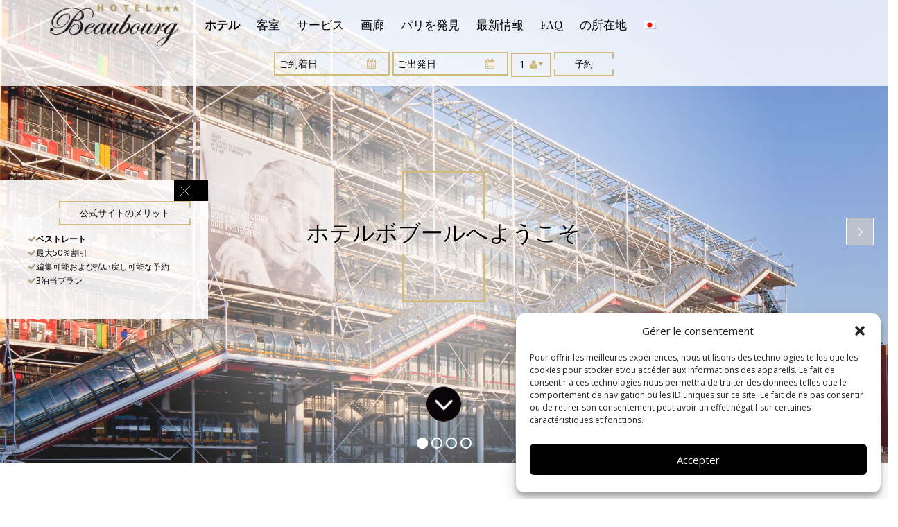

--- FILE ---
content_type: text/html; charset=UTF-8
request_url: https://www.beaubourg-paris-hotel.com/ja/
body_size: 25467
content:
<!DOCTYPE html>
<html lang="ja">
<head>

	<meta charset="UTF-8">
	
	<meta name="viewport" content="width=device-width, initial-scale=1.0, maximum-scale=2.0, user-scalable=no">

	<meta name='robots' content='index, follow, max-image-preview:large, max-snippet:-1, max-video-preview:-1' />
<link rel="alternate" hreflang="en" href="https://www.beaubourg-paris-hotel.com/en/" />
<link rel="alternate" hreflang="fr" href="https://www.beaubourg-paris-hotel.com/" />
<link rel="alternate" hreflang="es" href="https://www.beaubourg-paris-hotel.com/es/" />
<link rel="alternate" hreflang="it" href="https://www.beaubourg-paris-hotel.com/it/" />
<link rel="alternate" hreflang="pt-pt" href="https://www.beaubourg-paris-hotel.com/pt-pt/" />
<link rel="alternate" hreflang="de" href="https://www.beaubourg-paris-hotel.com/de/" />
<link rel="alternate" hreflang="ja" href="https://www.beaubourg-paris-hotel.com/ja/" />
<link rel="alternate" hreflang="x-default" href="https://www.beaubourg-paris-hotel.com/" />

	<title>ボーブールホテル*** - Paris Marais- 公式サイトのベストレート</title>
<link data-rocket-prefetch href="https://fonts.googleapis.com" rel="dns-prefetch">
<link data-rocket-prefetch href="https://stats.g.doubleclick.net" rel="dns-prefetch">
<link data-rocket-prefetch href="https://www.googletagmanager.com" rel="dns-prefetch">
<link data-rocket-preload as="style" href="https://fonts.googleapis.com/css?family=Open%20Sans%3A400%2C700%2C400italic%2C700italic%7CPlayfair%20Display%3A400%2C700%7CGreat%20Vibes%7CPlayfair%20Display%3A400%7CRoboto%3A400%7COpen%20Sans%3A400&#038;display=swap" rel="preload">
<link href="https://fonts.googleapis.com/css?family=Open%20Sans%3A400%2C700%2C400italic%2C700italic%7CPlayfair%20Display%3A400%2C700%7CGreat%20Vibes%7CPlayfair%20Display%3A400%7CRoboto%3A400%7COpen%20Sans%3A400&#038;display=swap" media="print" onload="this.media=&#039;all&#039;" rel="stylesheet">
<noscript data-wpr-hosted-gf-parameters=""><link rel="stylesheet" href="https://fonts.googleapis.com/css?family=Open%20Sans%3A400%2C700%2C400italic%2C700italic%7CPlayfair%20Display%3A400%2C700%7CGreat%20Vibes%7CPlayfair%20Display%3A400%7CRoboto%3A400%7COpen%20Sans%3A400&#038;display=swap"></noscript><link rel="preload" data-rocket-preload as="image" href="https://www.beaubourg-paris-hotel.com/fleche-bas.png" fetchpriority="high">
	<meta name="description" content="直接予約! ホテルのウェブサイトはbooking.comよりも安いです。パリのマレ地区における居心地の良い静かなホテル。ノートルダム、レ・アールとジョルジュ・ポンピドゥー・センターに近いです。" />
	<link rel="canonical" href="https://www.beaubourg-paris-hotel.com/ja/" />
	<meta property="og:locale" content="ja_JP" />
	<meta property="og:type" content="website" />
	<meta property="og:title" content="ボーブールホテル*** - Paris Marais- 公式サイトのベストレート" />
	<meta property="og:description" content="直接予約! ホテルのウェブサイトはbooking.comよりも安いです。パリのマレ地区における居心地の良い静かなホテル。ノートルダム、レ・アールとジョルジュ・ポンピドゥー・センターに近いです。" />
	<meta property="og:url" content="https://www.beaubourg-paris-hotel.com/ja/" />
	<meta property="og:site_name" content="Hôtel Beaubourg" />
	<meta property="article:modified_time" content="2022-06-23T08:47:30+00:00" />
	<meta name="twitter:card" content="summary_large_image" />
	<script type="application/ld+json" class="yoast-schema-graph">{"@context":"https://schema.org","@graph":[{"@type":"WebPage","@id":"https://www.beaubourg-paris-hotel.com/ja/","url":"https://www.beaubourg-paris-hotel.com/ja/","name":"ボーブールホテル*** - Paris Marais- 公式サイトのベストレート","isPartOf":{"@id":"https://www.beaubourg-paris-hotel.com/it/#website"},"datePublished":"2018-05-03T12:12:50+00:00","dateModified":"2022-06-23T08:47:30+00:00","description":"直接予約! ホテルのウェブサイトはbooking.comよりも安いです。パリのマレ地区における居心地の良い静かなホテル。ノートルダム、レ・アールとジョルジュ・ポンピドゥー・センターに近いです。","breadcrumb":{"@id":"https://www.beaubourg-paris-hotel.com/ja/#breadcrumb"},"inLanguage":"ja","potentialAction":[{"@type":"ReadAction","target":["https://www.beaubourg-paris-hotel.com/ja/"]}]},{"@type":"BreadcrumbList","@id":"https://www.beaubourg-paris-hotel.com/ja/#breadcrumb","itemListElement":[{"@type":"ListItem","position":1,"name":"Accueil"}]},{"@type":"WebSite","@id":"https://www.beaubourg-paris-hotel.com/it/#website","url":"https://www.beaubourg-paris-hotel.com/it/","name":"Hôtel Beaubourg","description":"Hôtel 3 étoiles de charme, Paris Centre.","potentialAction":[{"@type":"SearchAction","target":{"@type":"EntryPoint","urlTemplate":"https://www.beaubourg-paris-hotel.com/it/?s={search_term_string}"},"query-input":{"@type":"PropertyValueSpecification","valueRequired":true,"valueName":"search_term_string"}}],"inLanguage":"ja"}]}</script>


<link rel='dns-prefetch' href='//fonts.googleapis.com' />
<link href='https://fonts.gstatic.com' crossorigin rel='preconnect' />
<link rel="alternate" type="application/rss+xml" title="Hôtel Beaubourg &raquo; フィード" href="https://www.beaubourg-paris-hotel.com/ja/feed/" />
<link rel="alternate" type="application/rss+xml" title="Hôtel Beaubourg &raquo; コメントフィード" href="https://www.beaubourg-paris-hotel.com/ja/comments/feed/" />
<link rel="alternate" title="oEmbed (JSON)" type="application/json+oembed" href="https://www.beaubourg-paris-hotel.com/ja/wp-json/oembed/1.0/embed?url=https%3A%2F%2Fwww.beaubourg-paris-hotel.com%2Fja%2F" />
<link rel="alternate" title="oEmbed (XML)" type="text/xml+oembed" href="https://www.beaubourg-paris-hotel.com/ja/wp-json/oembed/1.0/embed?url=https%3A%2F%2Fwww.beaubourg-paris-hotel.com%2Fja%2F&#038;format=xml" />
<style id='wp-img-auto-sizes-contain-inline-css' type='text/css'>
img:is([sizes=auto i],[sizes^="auto," i]){contain-intrinsic-size:3000px 1500px}
/*# sourceURL=wp-img-auto-sizes-contain-inline-css */
</style>
<link rel='stylesheet' id='layerslider-css' href='https://www.beaubourg-paris-hotel.com/wp-content/plugins/LayerSlider/static/layerslider/css/layerslider.css' type='text/css' media='all' />
<style id='wp-emoji-styles-inline-css' type='text/css'>

	img.wp-smiley, img.emoji {
		display: inline !important;
		border: none !important;
		box-shadow: none !important;
		height: 1em !important;
		width: 1em !important;
		margin: 0 0.07em !important;
		vertical-align: -0.1em !important;
		background: none !important;
		padding: 0 !important;
	}
/*# sourceURL=wp-emoji-styles-inline-css */
</style>
<link rel='stylesheet' id='wp-block-library-css' href='https://www.beaubourg-paris-hotel.com/wp-includes/css/dist/block-library/style.min.css' type='text/css' media='all' />
<style id='global-styles-inline-css' type='text/css'>
:root{--wp--preset--aspect-ratio--square: 1;--wp--preset--aspect-ratio--4-3: 4/3;--wp--preset--aspect-ratio--3-4: 3/4;--wp--preset--aspect-ratio--3-2: 3/2;--wp--preset--aspect-ratio--2-3: 2/3;--wp--preset--aspect-ratio--16-9: 16/9;--wp--preset--aspect-ratio--9-16: 9/16;--wp--preset--color--black: #000000;--wp--preset--color--cyan-bluish-gray: #abb8c3;--wp--preset--color--white: #ffffff;--wp--preset--color--pale-pink: #f78da7;--wp--preset--color--vivid-red: #cf2e2e;--wp--preset--color--luminous-vivid-orange: #ff6900;--wp--preset--color--luminous-vivid-amber: #fcb900;--wp--preset--color--light-green-cyan: #7bdcb5;--wp--preset--color--vivid-green-cyan: #00d084;--wp--preset--color--pale-cyan-blue: #8ed1fc;--wp--preset--color--vivid-cyan-blue: #0693e3;--wp--preset--color--vivid-purple: #9b51e0;--wp--preset--gradient--vivid-cyan-blue-to-vivid-purple: linear-gradient(135deg,rgb(6,147,227) 0%,rgb(155,81,224) 100%);--wp--preset--gradient--light-green-cyan-to-vivid-green-cyan: linear-gradient(135deg,rgb(122,220,180) 0%,rgb(0,208,130) 100%);--wp--preset--gradient--luminous-vivid-amber-to-luminous-vivid-orange: linear-gradient(135deg,rgb(252,185,0) 0%,rgb(255,105,0) 100%);--wp--preset--gradient--luminous-vivid-orange-to-vivid-red: linear-gradient(135deg,rgb(255,105,0) 0%,rgb(207,46,46) 100%);--wp--preset--gradient--very-light-gray-to-cyan-bluish-gray: linear-gradient(135deg,rgb(238,238,238) 0%,rgb(169,184,195) 100%);--wp--preset--gradient--cool-to-warm-spectrum: linear-gradient(135deg,rgb(74,234,220) 0%,rgb(151,120,209) 20%,rgb(207,42,186) 40%,rgb(238,44,130) 60%,rgb(251,105,98) 80%,rgb(254,248,76) 100%);--wp--preset--gradient--blush-light-purple: linear-gradient(135deg,rgb(255,206,236) 0%,rgb(152,150,240) 100%);--wp--preset--gradient--blush-bordeaux: linear-gradient(135deg,rgb(254,205,165) 0%,rgb(254,45,45) 50%,rgb(107,0,62) 100%);--wp--preset--gradient--luminous-dusk: linear-gradient(135deg,rgb(255,203,112) 0%,rgb(199,81,192) 50%,rgb(65,88,208) 100%);--wp--preset--gradient--pale-ocean: linear-gradient(135deg,rgb(255,245,203) 0%,rgb(182,227,212) 50%,rgb(51,167,181) 100%);--wp--preset--gradient--electric-grass: linear-gradient(135deg,rgb(202,248,128) 0%,rgb(113,206,126) 100%);--wp--preset--gradient--midnight: linear-gradient(135deg,rgb(2,3,129) 0%,rgb(40,116,252) 100%);--wp--preset--font-size--small: 13px;--wp--preset--font-size--medium: 20px;--wp--preset--font-size--large: 36px;--wp--preset--font-size--x-large: 42px;--wp--preset--spacing--20: 0.44rem;--wp--preset--spacing--30: 0.67rem;--wp--preset--spacing--40: 1rem;--wp--preset--spacing--50: 1.5rem;--wp--preset--spacing--60: 2.25rem;--wp--preset--spacing--70: 3.38rem;--wp--preset--spacing--80: 5.06rem;--wp--preset--shadow--natural: 6px 6px 9px rgba(0, 0, 0, 0.2);--wp--preset--shadow--deep: 12px 12px 50px rgba(0, 0, 0, 0.4);--wp--preset--shadow--sharp: 6px 6px 0px rgba(0, 0, 0, 0.2);--wp--preset--shadow--outlined: 6px 6px 0px -3px rgb(255, 255, 255), 6px 6px rgb(0, 0, 0);--wp--preset--shadow--crisp: 6px 6px 0px rgb(0, 0, 0);}:where(.is-layout-flex){gap: 0.5em;}:where(.is-layout-grid){gap: 0.5em;}body .is-layout-flex{display: flex;}.is-layout-flex{flex-wrap: wrap;align-items: center;}.is-layout-flex > :is(*, div){margin: 0;}body .is-layout-grid{display: grid;}.is-layout-grid > :is(*, div){margin: 0;}:where(.wp-block-columns.is-layout-flex){gap: 2em;}:where(.wp-block-columns.is-layout-grid){gap: 2em;}:where(.wp-block-post-template.is-layout-flex){gap: 1.25em;}:where(.wp-block-post-template.is-layout-grid){gap: 1.25em;}.has-black-color{color: var(--wp--preset--color--black) !important;}.has-cyan-bluish-gray-color{color: var(--wp--preset--color--cyan-bluish-gray) !important;}.has-white-color{color: var(--wp--preset--color--white) !important;}.has-pale-pink-color{color: var(--wp--preset--color--pale-pink) !important;}.has-vivid-red-color{color: var(--wp--preset--color--vivid-red) !important;}.has-luminous-vivid-orange-color{color: var(--wp--preset--color--luminous-vivid-orange) !important;}.has-luminous-vivid-amber-color{color: var(--wp--preset--color--luminous-vivid-amber) !important;}.has-light-green-cyan-color{color: var(--wp--preset--color--light-green-cyan) !important;}.has-vivid-green-cyan-color{color: var(--wp--preset--color--vivid-green-cyan) !important;}.has-pale-cyan-blue-color{color: var(--wp--preset--color--pale-cyan-blue) !important;}.has-vivid-cyan-blue-color{color: var(--wp--preset--color--vivid-cyan-blue) !important;}.has-vivid-purple-color{color: var(--wp--preset--color--vivid-purple) !important;}.has-black-background-color{background-color: var(--wp--preset--color--black) !important;}.has-cyan-bluish-gray-background-color{background-color: var(--wp--preset--color--cyan-bluish-gray) !important;}.has-white-background-color{background-color: var(--wp--preset--color--white) !important;}.has-pale-pink-background-color{background-color: var(--wp--preset--color--pale-pink) !important;}.has-vivid-red-background-color{background-color: var(--wp--preset--color--vivid-red) !important;}.has-luminous-vivid-orange-background-color{background-color: var(--wp--preset--color--luminous-vivid-orange) !important;}.has-luminous-vivid-amber-background-color{background-color: var(--wp--preset--color--luminous-vivid-amber) !important;}.has-light-green-cyan-background-color{background-color: var(--wp--preset--color--light-green-cyan) !important;}.has-vivid-green-cyan-background-color{background-color: var(--wp--preset--color--vivid-green-cyan) !important;}.has-pale-cyan-blue-background-color{background-color: var(--wp--preset--color--pale-cyan-blue) !important;}.has-vivid-cyan-blue-background-color{background-color: var(--wp--preset--color--vivid-cyan-blue) !important;}.has-vivid-purple-background-color{background-color: var(--wp--preset--color--vivid-purple) !important;}.has-black-border-color{border-color: var(--wp--preset--color--black) !important;}.has-cyan-bluish-gray-border-color{border-color: var(--wp--preset--color--cyan-bluish-gray) !important;}.has-white-border-color{border-color: var(--wp--preset--color--white) !important;}.has-pale-pink-border-color{border-color: var(--wp--preset--color--pale-pink) !important;}.has-vivid-red-border-color{border-color: var(--wp--preset--color--vivid-red) !important;}.has-luminous-vivid-orange-border-color{border-color: var(--wp--preset--color--luminous-vivid-orange) !important;}.has-luminous-vivid-amber-border-color{border-color: var(--wp--preset--color--luminous-vivid-amber) !important;}.has-light-green-cyan-border-color{border-color: var(--wp--preset--color--light-green-cyan) !important;}.has-vivid-green-cyan-border-color{border-color: var(--wp--preset--color--vivid-green-cyan) !important;}.has-pale-cyan-blue-border-color{border-color: var(--wp--preset--color--pale-cyan-blue) !important;}.has-vivid-cyan-blue-border-color{border-color: var(--wp--preset--color--vivid-cyan-blue) !important;}.has-vivid-purple-border-color{border-color: var(--wp--preset--color--vivid-purple) !important;}.has-vivid-cyan-blue-to-vivid-purple-gradient-background{background: var(--wp--preset--gradient--vivid-cyan-blue-to-vivid-purple) !important;}.has-light-green-cyan-to-vivid-green-cyan-gradient-background{background: var(--wp--preset--gradient--light-green-cyan-to-vivid-green-cyan) !important;}.has-luminous-vivid-amber-to-luminous-vivid-orange-gradient-background{background: var(--wp--preset--gradient--luminous-vivid-amber-to-luminous-vivid-orange) !important;}.has-luminous-vivid-orange-to-vivid-red-gradient-background{background: var(--wp--preset--gradient--luminous-vivid-orange-to-vivid-red) !important;}.has-very-light-gray-to-cyan-bluish-gray-gradient-background{background: var(--wp--preset--gradient--very-light-gray-to-cyan-bluish-gray) !important;}.has-cool-to-warm-spectrum-gradient-background{background: var(--wp--preset--gradient--cool-to-warm-spectrum) !important;}.has-blush-light-purple-gradient-background{background: var(--wp--preset--gradient--blush-light-purple) !important;}.has-blush-bordeaux-gradient-background{background: var(--wp--preset--gradient--blush-bordeaux) !important;}.has-luminous-dusk-gradient-background{background: var(--wp--preset--gradient--luminous-dusk) !important;}.has-pale-ocean-gradient-background{background: var(--wp--preset--gradient--pale-ocean) !important;}.has-electric-grass-gradient-background{background: var(--wp--preset--gradient--electric-grass) !important;}.has-midnight-gradient-background{background: var(--wp--preset--gradient--midnight) !important;}.has-small-font-size{font-size: var(--wp--preset--font-size--small) !important;}.has-medium-font-size{font-size: var(--wp--preset--font-size--medium) !important;}.has-large-font-size{font-size: var(--wp--preset--font-size--large) !important;}.has-x-large-font-size{font-size: var(--wp--preset--font-size--x-large) !important;}
/*# sourceURL=global-styles-inline-css */
</style>

<style id='classic-theme-styles-inline-css' type='text/css'>
/*! This file is auto-generated */
.wp-block-button__link{color:#fff;background-color:#32373c;border-radius:9999px;box-shadow:none;text-decoration:none;padding:calc(.667em + 2px) calc(1.333em + 2px);font-size:1.125em}.wp-block-file__button{background:#32373c;color:#fff;text-decoration:none}
/*# sourceURL=/wp-includes/css/classic-themes.min.css */
</style>
<link rel='stylesheet' id='hashabr-block-style-css' href='https://www.beaubourg-paris-hotel.com/wp-content/plugins/hashbar-pro/blocks/src/assets/css/style-index.css' type='text/css' media='all' />
<link rel='stylesheet' id='material-design-iconic-font-css' href='https://www.beaubourg-paris-hotel.com/wp-content/plugins/hashbar-pro/assets/css/material-design-iconic-font.min.css' type='text/css' media='all' />
<link rel='stylesheet' id='hashbar-pro-frontend-css' href='https://www.beaubourg-paris-hotel.com/wp-content/plugins/hashbar-pro/assets/css/frontend.css' type='text/css' media='all' />
<link rel='stylesheet' id='ravis-booking-front-style-css' href='https://www.beaubourg-paris-hotel.com/wp-content/plugins/ravis-booking/assets/css/styles.css' type='text/css' media='all' />
<link rel='stylesheet' id='wpml-legacy-horizontal-list-0-css' href='https://www.beaubourg-paris-hotel.com/wp-content/plugins/sitepress-multilingual-cms/templates/language-switchers/legacy-list-horizontal/style.min.css' type='text/css' media='all' />
<style id='wpml-legacy-horizontal-list-0-inline-css' type='text/css'>
.wpml-ls-statics-footer a, .wpml-ls-statics-footer .wpml-ls-sub-menu a, .wpml-ls-statics-footer .wpml-ls-sub-menu a:link, .wpml-ls-statics-footer li:not(.wpml-ls-current-language) .wpml-ls-link, .wpml-ls-statics-footer li:not(.wpml-ls-current-language) .wpml-ls-link:link {color:#444444;background-color:#ffffff;}.wpml-ls-statics-footer .wpml-ls-sub-menu a:hover,.wpml-ls-statics-footer .wpml-ls-sub-menu a:focus, .wpml-ls-statics-footer .wpml-ls-sub-menu a:link:hover, .wpml-ls-statics-footer .wpml-ls-sub-menu a:link:focus {color:#000000;background-color:#eeeeee;}.wpml-ls-statics-footer .wpml-ls-current-language > a {color:#444444;background-color:#ffffff;}.wpml-ls-statics-footer .wpml-ls-current-language:hover>a, .wpml-ls-statics-footer .wpml-ls-current-language>a:focus {color:#000000;background-color:#eeeeee;}
/*# sourceURL=wpml-legacy-horizontal-list-0-inline-css */
</style>
<link rel='stylesheet' id='wpml-menu-item-0-css' href='https://www.beaubourg-paris-hotel.com/wp-content/plugins/sitepress-multilingual-cms/templates/language-switchers/menu-item/style.min.css' type='text/css' media='all' />
<link rel='stylesheet' id='cmplz-general-css' href='https://www.beaubourg-paris-hotel.com/wp-content/plugins/complianz-gdpr-premium/assets/css/cookieblocker.min.css' type='text/css' media='all' />
<link rel='stylesheet' id='colosseum-main-style-file-css' href='https://www.beaubourg-paris-hotel.com/wp-content/themes/colosseum/assets/css/style-light.css' type='text/css' media='all' />
<style id='colosseum-main-style-file-inline-css' type='text/css'>
#breadcrumb-section{height: 520px;}
/*# sourceURL=colosseum-main-style-file-inline-css */
</style>

<link rel='stylesheet' id='js_composer_front-css' href='https://www.beaubourg-paris-hotel.com/wp-content/plugins/js_composer/assets/css/js_composer.min.css' type='text/css' media='all' />
<script type="text/javascript" id="layerslider-greensock-js-extra">
/* <![CDATA[ */
var LS_Meta = {"v":"6.7.1"};
//# sourceURL=layerslider-greensock-js-extra
/* ]]> */
</script>
<script type="text/javascript" src="https://www.beaubourg-paris-hotel.com/wp-content/plugins/LayerSlider/static/layerslider/js/greensock.js" id="layerslider-greensock-js"></script>
<script type="text/javascript" src="https://www.beaubourg-paris-hotel.com/wp-includes/js/jquery/jquery.min.js" id="jquery-core-js"></script>
<script type="text/javascript" src="https://www.beaubourg-paris-hotel.com/wp-includes/js/jquery/jquery-migrate.min.js" id="jquery-migrate-js"></script>
<script type="text/javascript" src="https://www.beaubourg-paris-hotel.com/wp-content/plugins/LayerSlider/static/layerslider/js/layerslider.kreaturamedia.jquery.js" id="layerslider-js"></script>
<script type="text/javascript" src="https://www.beaubourg-paris-hotel.com/wp-content/plugins/LayerSlider/static/layerslider/js/layerslider.transitions.js" id="layerslider-transitions-js"></script>
<script type="text/javascript" src="https://www.beaubourg-paris-hotel.com/wp-content/plugins/hashbar-pro/assets/js/js.cookie.min.js" id="js-cookie-js"></script>
<link rel="https://api.w.org/" href="https://www.beaubourg-paris-hotel.com/ja/wp-json/" /><link rel="alternate" title="JSON" type="application/json" href="https://www.beaubourg-paris-hotel.com/ja/wp-json/wp/v2/pages/16452" /><link rel="EditURI" type="application/rsd+xml" title="RSD" href="https://www.beaubourg-paris-hotel.com/xmlrpc.php?rsd" />
<meta name="generator" content="WPML ver:4.8.6 stt:1,4,3,27,28,42,2;" />
			<style>.cmplz-hidden {
					display: none !important;
				}</style><script>function setREVStartSize(e){
			//window.requestAnimationFrame(function() {
				window.RSIW = window.RSIW===undefined ? window.innerWidth : window.RSIW;
				window.RSIH = window.RSIH===undefined ? window.innerHeight : window.RSIH;
				try {
					var pw = document.getElementById(e.c).parentNode.offsetWidth,
						newh;
					pw = pw===0 || isNaN(pw) || (e.l=="fullwidth" || e.layout=="fullwidth") ? window.RSIW : pw;
					e.tabw = e.tabw===undefined ? 0 : parseInt(e.tabw);
					e.thumbw = e.thumbw===undefined ? 0 : parseInt(e.thumbw);
					e.tabh = e.tabh===undefined ? 0 : parseInt(e.tabh);
					e.thumbh = e.thumbh===undefined ? 0 : parseInt(e.thumbh);
					e.tabhide = e.tabhide===undefined ? 0 : parseInt(e.tabhide);
					e.thumbhide = e.thumbhide===undefined ? 0 : parseInt(e.thumbhide);
					e.mh = e.mh===undefined || e.mh=="" || e.mh==="auto" ? 0 : parseInt(e.mh,0);
					if(e.layout==="fullscreen" || e.l==="fullscreen")
						newh = Math.max(e.mh,window.RSIH);
					else{
						e.gw = Array.isArray(e.gw) ? e.gw : [e.gw];
						for (var i in e.rl) if (e.gw[i]===undefined || e.gw[i]===0) e.gw[i] = e.gw[i-1];
						e.gh = e.el===undefined || e.el==="" || (Array.isArray(e.el) && e.el.length==0)? e.gh : e.el;
						e.gh = Array.isArray(e.gh) ? e.gh : [e.gh];
						for (var i in e.rl) if (e.gh[i]===undefined || e.gh[i]===0) e.gh[i] = e.gh[i-1];
											
						var nl = new Array(e.rl.length),
							ix = 0,
							sl;
						e.tabw = e.tabhide>=pw ? 0 : e.tabw;
						e.thumbw = e.thumbhide>=pw ? 0 : e.thumbw;
						e.tabh = e.tabhide>=pw ? 0 : e.tabh;
						e.thumbh = e.thumbhide>=pw ? 0 : e.thumbh;
						for (var i in e.rl) nl[i] = e.rl[i]<window.RSIW ? 0 : e.rl[i];
						sl = nl[0];
						for (var i in nl) if (sl>nl[i] && nl[i]>0) { sl = nl[i]; ix=i;}
						var m = pw>(e.gw[ix]+e.tabw+e.thumbw) ? 1 : (pw-(e.tabw+e.thumbw)) / (e.gw[ix]);
						newh =  (e.gh[ix] * m) + (e.tabh + e.thumbh);
					}
					var el = document.getElementById(e.c);
					if (el!==null && el) el.style.height = newh+"px";
					el = document.getElementById(e.c+"_wrapper");
					if (el!==null && el) {
						el.style.height = newh+"px";
						el.style.display = "block";
					}
				} catch(e){
					console.log("Failure at Presize of Slider:" + e)
				}
			//});
		  };</script>
		<style type="text/css" id="wp-custom-css">
			.vc_row-has-fill >.vc_column_container >.vc_column-inner {padding-top:0px; padding-left:0px; padding-right:0px;}
.encart-paris {padding:20px 40px 20px 40px;}
.bg-encart-paris{background-color:#e6e6e6;}
.marge-menu {margin-top:120px;}
.gallery-container .image-main-box .item figure figcaption h4 {display:none;}
.single-post #breadcrumb-section, .blog #breadcrumb-section, .vc_gitem-post-data-source-post_date {display:none;}
#main-header .inner-container #main-menu ul li > ul {z-index:99999;}
#blog-section {
    padding: 150px 0 40px;
}
.sort-section ul li a {border:1px solid #d2bd7f; padding:0px 5px; }
.sort-section ul li {margin-bottom:10px; }
#hotel-sections .section-row .img-container {
background-position:center;
}
.mapp-layout .mapp-main {z-index:999;}

.breadcrumb {display:none;}
#gallery {
	padding-top:0px;}

.icons-container ul li {
    width: 70px;
    height: 70px;
    margin: 10px;
    line-height: 70px;
    text-align: center;
    color: #d2bd7f;
    background: #FFFFFF;
    position: relative;
    font-size: 2em;
}
.icons-container ul li:after {
    display: block;
    content: '';
    position: absolute;
    left: 0;
	top:50px;
    width: 100%;
    height: 15px;
    border: 2px solid #d2bd7f;
    -webkit-transition: all 0.3s ease;
    -o-transition: all 0.3s ease;
    transition: all 0.3s ease;
	border-top:0px;
}

.icons-container ul li:before {
       display: block;
    content: '';
    position: absolute;
    left: 0;
    width: 100%;
    height: 15px;
    border: 2px solid #d2bd7f;
	border-bottom:0px;
    -webkit-transition: all 0.3s ease;
    -o-transition: all 0.3s ease;
    transition: all 0.3s ease;
}
.icons-container ul li:hover:before {   
    height: 25px;
}
.icons-container ul li:hover:after {   
    height: 25px;
	top:40px;
}
nav#main-menu {margin-left:10px;}

#luxury-rooms .room-boxes .inner-container {background:center;}

.encart-room {min-height:250px; height:auto; overflow:auto; }
.encart-room .nivo-controlNav {display:none;}
.encart-room .wpb_content_element  {margin-bottom:0px;}
.encart-room .tp-bgimg:before {
    display: none;    
}

.ht-n-left .ht-notification-wrap .ht-n-container, .ht-n-right .ht-notification-wrap .ht-n-container, .ht-n-full-width.ht-n-left .ht-notification-wrap .ht-n-container, .ht-n-full-width.ht-n-right .ht-notification-wrap .ht-n-container {
    padding: 10px 10px 0px 10px;
    position: static;
    padding-top: 18px;
    width: 100% !important;
}
.ht-n-left .ht-notification-wrap, .ht-n-right .ht-notification-wrap {
	padding:15px 0 0;}
.wpb_button, .wpb_content_element, ul.wpb_thumbnails-fluid > li {
    margin-bottom: 15px;
}
.content, p {color:#666666; text-align:justify;}
.vc_gitem-is-link:before {
    background-color: rgba(210,189,127,0.8) !important; 
}

.t-sec {display:none;}
#main-footer .b-sec {margin-top:0;
padding-top:20px; float:left;}
#main-footer {
    background: #f2f2f2;
    padding: 0 0 20px 0;
}
#main-footer .social-icons-box {padding:20px 0 0 0;}

.home .tp-revslider-mainul .tp-revslider-slidesli:first-child .tp-bgimg:before, .home .tp-revslider-mainul .tp-revslider-slidesli:nth-child(2) .tp-bgimg:before  {
    display: block;
    content: '';
    position: absolute;
    left: 0;
    top: 0;
    width: 100%;
    height: 100%;
    background-image: url([data-uri]…Igd2lkdGg9IjEwMCUiIGhlaWdodD0iMTAwJSIgZmlsbD0idXJsKCNncmFkKSIgLz48L3N2Zz4g);
    background-size: 100%;
    background-image: -moz-radial-gradient(1px 1px, rgba(255, 255, 255, 0.8) 10px, rgba(255, 255, 255, 0.1) 500px);
    background-image: -webkit-radial-gradient(1px 1px, rgba(255, 255, 255, 0.8) 10px, rgba(255, 255, 255, 0.1) 500px);
    background-image: radial-gradient(1px 1px, rgba(255, 255, 255, 0.8) 10px, rgba(255, 255, 255, 0.1) 500px);
}
.nuage-slide {
display: block;
    content: '';
    position: absolute;
    left: 0;
    top: 0;
    width: 100%;
    height: 100%;
    background-image: url([data-uri]…Igd2lkdGg9IjEwMCUiIGhlaWdodD0iMTAwJSIgZmlsbD0idXJsKCNncmFkKSIgLz48L3N2Zz4g);
    background-size: 100%;
    background-image: -moz-radial-gradient(1px 1px, rgba(255, 255, 255, 0.8) 10px, rgba(255, 255, 255, 0.1) 500px);
    background-image: -webkit-radial-gradient(1px 1px, rgba(255, 255, 255, 0.8) 10px, rgba(255, 255, 255, 0.1) 500px);
    background-image: radial-gradient(1px 1px, rgba(255, 255, 255, 0.8) 10px, rgba(255, 255, 255, 0.1) 500px);
}
.titre-slider:before {display: block;
    -webkit-transition: all 0.7s ease;
    -o-transition: all 0.7s ease;
    transition: all 0.7s ease;
    opacity: 1;
    top:-80px;
    content: '';
    position: absolute;
    left: 50%;
    margin-left: -60px;
    width: 120px;
    height: 70px;
    border: 3px solid #d2bd7f;
	border-bottom:0px;
}
.titre-slider:after {display: block;
    -webkit-transition: all 0.7s ease;
    -o-transition: all 0.7s ease;
    transition: all 0.7s ease;
    opacity: 1;
    top:40px;
    content: '';
    position: absolute;
    left: 50%;
    margin-left: -60px;
    width: 120px;
    height: 70px;
    border: 3px solid #d2bd7f;
	border-top:0px;
}

.price, .post-meta {display:none;}

#main-header {background: rgba(255, 255, 255, 0.8);}
#main-header, #t-logo, #f-logo, .main-menu {
	min-height: 70px; height:auto; padding-top:0px; }
nav {margin-left:40px;}
#header-book-bow, #main-menu-handle {
	top: 18px;}
#main-header.sticky-header .inner-container .m-sec #main-menu > ul > li > a {
    line-height: 70px;
}
#main-header.sticky {
	height: 70px;
box-shadow: 0 1px 5px rgba(204, 204, 204, 0);
background: rgba(255, 255, 255, 0.8);}
#main-header.sticky #t-logo img, #main-header.sticky #f-logo img {
    margin-top: 5px;
} 
#t-logo img, #f-logo img {
	margin-top:5px;
}
.colosseum-main-slider .img-container:before, #main-slider-fullscreen .img-container:before {
    
    background-image: radial-gradient(1px 1px, rgba(255, 255, 255, 0.7) 10px, rgba(255, 255, 255, 0.2) 500px);
}
.block-shadow {
   box-shadow: 0px 15px 25px rgba(0,0,0, 0.09);
}
.btn-plus {
    color: #FFFFFF;
    padding: 5px 0px;
    background: #000;
    display: inline-block;
    border: 1px solid #d2bd7f;
    -webkit-transition: all 0.3s ease;
    -o-transition: all 0.3s ease;
    transition: all 0.3s ease;
	width:100%;
	text-align:center;
}
.btn-plus:hover {
    color: #d2bd7f;
    padding: 5px 40px;
    background: #FFFFFF;
    display: inline-block;
    border: 1px solid #d2bd7f;
    -webkit-transition: all 0.3s ease;
    -o-transition: all 0.3s ease;
    transition: all 0.3s ease;
}
.btn-plus-resa {
    color: #FFFFFF;
    padding: 5px 0px;
    background: #d2bd7f;
    display: inline-block;
    border: 1px solid #d2bd7f;
    -webkit-transition: all 0.3s ease;
    -o-transition: all 0.3s ease;
    transition: all 0.3s ease;
	width:100%;
	text-align:center;
}
.btn-plus-resa:hover {
    color: #d2bd7f;
    padding: 5px 40px;
    background: #FFFFFF;
    display: inline-block;
    border: 1px solid #d2bd7f;
    -webkit-transition: all 0.3s ease;
    -o-transition: all 0.3s ease;
    transition: all 0.3s ease;
}
.bande-resa div.input-date-resa {display:inline-block; position:relative;}
.bande-resa div.input-date-resa i {color: #d2bd7f;
    position: absolute;
    right: 20px;
    top: 10px;
}

.bande-resa {position:fixed; top:70px; z-index:59; width:100%; background:rgba(255, 255, 255, 0.8); color:#000; margin-left:0px; margin-right:0px; padding-bottom:8px;}
.bande-resa input[type="text"], .bande-resa select, .bande-resa .ravis-btn.btn-type-1 {color:#000; padding:5px;}
.bande-resa .select2-container  .select2-choice {padding:5px 10px 5px 10px; height:35px; line-height:20px;}
.bande-resa .select2-container .select2-choice .select2-arrow {
    display: inline-block;
    width: 18px;
    height: 100%;
    position: absolute;
    right: 0;
    top: -5px;
}

.scroll-down-container {
	cursor:pointer;
	animation: bounce 4s ease-in-out infinite; color:rgba(0,0,0,0.8);
}

#main-header .inner-container #main-menu ul li.current-menu-item > a {color:#000; font-weight:800;}
.colosseum-main-slider .owl-controls .owl-prev span, #main-slider-fullscreen .owl-controls .owl-prev span, .colosseum-main-slider .owl-controls .owl-next span, #main-slider-fullscreen .owl-controls .owl-next span {display:none;}
.colosseum-main-slider .owl-controls .owl-prev:after, .colosseum-main-slider .owl-controls .owl-next:after, #main-slider-fullscreen .owl-controls .owl-prev:after, #main-slider-fullscreen .owl-controls .owl-next:after {
   top:15px;
    border-top: 10px solid transparent;
    border-right: 20px solid #ffffff;
    border-bottom: 10px solid transparent;
}
.colosseum-main-slider .owl-controls .owl-prev:before, #main-slider-fullscreen .owl-controls .owl-prev:before {
    height: 5px;
    background: #ffffff;
	top:22px;
	left:5px;
}
.colosseum-main-slider .owl-controls .owl-next:before, 
#main-slider-fullscreen .owl-controls .owl-next:before {
    height: 5px;
    background: #ffffff;
	top:22px;
	left:-5px;
	
}
.custom.tparrows {border:1px solid #d2bd7f; }
.persephone.tparrows {   
	    background: rgba(255,255,255,0.8);
	border: 1px solid rgba(183, 158, 127, 1);
	color:#b79e7f;
	width:50px;
	height:50px;
}
.persephone.tparrows:before {color:#b79e7f;
	line-height:50px;
	font-size:21px;
}
.vc_images_carousel .vc_carousel-control .icon-prev:before, .vc_images_carousel .vc_carousel-control .icon-next:before {
    content: '\2039';
    position: relative;
    top: -2px;
}
.smart {display:none;}
#mobile-menu-container {
    padding-bottom:100px;
}
@media screen and (min-width: 992px) {#header-book-bow { display:none;}
	#main-header .inner-container .r-sec {
    width:0;
}
	#main-header .inner-container .m-sec {
    width:82%;
}
}
@media screen and (max-width: 992px) {
	#t-logo img, #f-logo img { max-width:160px; height:auto;padding-top:5px}
	#main-menu-handle {right:20px}
	.wpb_revslider_element {margin-top:90px;}
	.image-dp {    display : flex;
    flex-direction: row-reverse;
 }
.desk, .reservation-form{display:none;}

	.smart {display:block;}
	#hotel-sections .section-row {
    padding-top: 0px;
    display: block;
		margin-bottom:20px;
}
	#hotel-sections .section-row .img-container {
    display:none;
}
	#hotel-sections .section-row .desc {
    padding-top: 20px;
}
}
@media screen and (max-width: 992px) {
		.tp-static-layers {display:none;}
}
@media screen and (min-width: 768px) {
.vc_images_carousel .vc_carousel-control .icon-next, .vc_images_carousel .vc_carousel-control .icon-prev {
	background:#fff;
	color:#000;
	}

}
@media screen and (max-width: 768px) {
	.titre-slider {font-size:16px;}
	}

		</style>
		<style type="text/css" data-type="vc_shortcodes-custom-css">.vc_custom_1527227581196{margin-top: 0px !important;}.vc_custom_1570088819140{margin-top: 80px !important;}.vc_custom_1526553746534{margin-top: 90px !important;}.vc_custom_1527683290305{margin-bottom: 30px !important;}.vc_custom_1526545203635{margin-top: 5px !important;margin-bottom: 5px !important;padding-top: 0px !important;padding-bottom: 0px !important;}.vc_custom_1532058832892{margin-top: 0px !important;margin-right: 0px !important;margin-bottom: 0px !important;margin-left: 0px !important;border-top-width: 0px !important;border-right-width: 0px !important;border-bottom-width: 0px !important;border-left-width: 0px !important;padding-top: 0px !important;padding-right: 0px !important;padding-bottom: 0px !important;padding-left: 0px !important;}.vc_custom_1527835785640{margin-top: -130px !important;}.vc_custom_1570088842757{margin-top: -130px !important;}.vc_custom_1528992638944{margin-left: 0px !important;padding-left: 0px !important;}.vc_custom_1594392373841{margin-top: -130px !important;}.vc_custom_1530707529088{margin-bottom: 20px !important;}</style><noscript><style> .wpb_animate_when_almost_visible { opacity: 1; }</style></noscript><noscript><style id="rocket-lazyload-nojs-css">.rll-youtube-player, [data-lazy-src]{display:none !important;}</style></noscript>
<link rel='stylesheet' id='vc_animate-css-css' href='https://www.beaubourg-paris-hotel.com/wp-content/plugins/js_composer/assets/lib/bower/animate-css/animate.min.css' type='text/css' media='all' />
<link rel='stylesheet' id='rs-plugin-settings-css' href='https://www.beaubourg-paris-hotel.com/wp-content/plugins/revslider/public/assets/css/rs6.css' type='text/css' media='all' />
<style id='rs-plugin-settings-inline-css' type='text/css'>
		#rev_slider_17_1_wrapper .persephone.tparrows{cursor:pointer;background:rgba(201,201,201,0.75);width:40px;height:40px;position:absolute;display:block;z-index:1000;  border:1px solid #ffffff}#rev_slider_17_1_wrapper .persephone.tparrows.rs-touchhover{background:#000000}#rev_slider_17_1_wrapper .persephone.tparrows:before{font-family:'revicons';font-size:15px;color:#ffffff;display:block;line-height:40px;text-align:center}#rev_slider_17_1_wrapper .persephone.tparrows.tp-leftarrow:before{content:'\e824'}#rev_slider_17_1_wrapper .persephone.tparrows.tp-rightarrow:before{content:'\e825'}#rev_slider_17_1_wrapper .hermes.tp-bullets{}#rev_slider_17_1_wrapper .hermes .tp-bullet{overflow:hidden;  border-radius:50%;  width:16px;  height:16px;  background-color:rgba(0,0,0,0);  box-shadow:inset 0 0 0 2px #ffffff;  -webkit-transition:background 0.3s ease;  transition:background 0.3s ease;  position:absolute}#rev_slider_17_1_wrapper .hermes .tp-bullet.rs-touchhover{background-color:rgba(0,0,0,0.21)}#rev_slider_17_1_wrapper .hermes .tp-bullet:after{content:' '; position:absolute; bottom:0; height:0; left:0; width:100%; background-color:#ffffff; box-shadow:0 0 1px #ffffff; -webkit-transition:height 0.3s ease; transition:height 0.3s ease}#rev_slider_17_1_wrapper .hermes .tp-bullet.selected:after{height:100%}
/*# sourceURL=rs-plugin-settings-inline-css */
</style>
<style id="rocket-lazyrender-inline-css">[data-wpr-lazyrender] {content-visibility: auto;}</style></head>
<body data-rsssl=1 data-cmplz=1 class="home wp-singular page-template-default page page-id-16452 wp-theme-colosseum ravis-booking wpb-js-composer js-comp-ver-6.2.0 vc_responsive">
	<div  class="main-wrapper">
						<header  id="main-header" class="sticky-header style-1">
					<div  class="inner-container container">
						<div class="l-sec col-xs-8 col-sm-6 col-md-2">
							<a href="https://www.beaubourg-paris-hotel.com/ja/" id="t-logo"><img src="https://www.beaubourg-paris-hotel.com/wp-content/uploads/2018/05/logo-hotel_beaubourg-black-320-dore-2.png" alt="Colosseum"></a>						</div>
						<div class="m-sec col-xs-2 col-sm-3 col-md-8">
							<nav id="main-menu" class="menu-menu-ja-container"><ul id="menu-menu-ja" class="main-menu"><li id="menu-item-16709" class="menu-item menu-item-type-post_type menu-item-object-page menu-item-home current-menu-item page_item page-item-16452 current_page_item menu-item-16709"><a href="https://www.beaubourg-paris-hotel.com/ja/" aria-current="page">ホテル</a></li>
<li id="menu-item-16707" class="menu-item menu-item-type-post_type menu-item-object-page menu-item-has-children menu-item-16707"><a href="https://www.beaubourg-paris-hotel.com/ja/chambres-hotel-beaubourg/">客室</a>
<ul class="sub-menu">
	<li id="menu-item-16706" class="menu-item menu-item-type-post_type menu-item-object-page menu-item-16706"><a href="https://www.beaubourg-paris-hotel.com/ja/chambres-double-classique/">クラシックダブル</a></li>
	<li id="menu-item-16705" class="menu-item menu-item-type-post_type menu-item-object-page menu-item-16705"><a href="https://www.beaubourg-paris-hotel.com/ja/chambre-double-superieure/">スーペリアダブル</a></li>
	<li id="menu-item-16704" class="menu-item menu-item-type-post_type menu-item-object-page menu-item-16704"><a href="https://www.beaubourg-paris-hotel.com/ja/chambre-twin-superieure/">ツイン</a></li>
	<li id="menu-item-16703" class="menu-item menu-item-type-post_type menu-item-object-page menu-item-16703"><a href="https://www.beaubourg-paris-hotel.com/ja/junior-suite-deluxe-terrasse/">ジュニアスイート</a></li>
</ul>
</li>
<li id="menu-item-16708" class="menu-item menu-item-type-post_type menu-item-object-page menu-item-16708"><a href="https://www.beaubourg-paris-hotel.com/ja/nos-services/">サービス</a></li>
<li id="menu-item-16711" class="menu-item menu-item-type-post_type menu-item-object-page menu-item-16711"><a href="https://www.beaubourg-paris-hotel.com/ja/galeries/">画廊</a></li>
<li id="menu-item-16702" class="menu-item menu-item-type-post_type menu-item-object-page menu-item-16702"><a href="https://www.beaubourg-paris-hotel.com/ja/decouvrez-paris/">パリを発見</a></li>
<li id="menu-item-16712" class="menu-item menu-item-type-post_type menu-item-object-page menu-item-16712"><a href="https://www.beaubourg-paris-hotel.com/ja/actualites/">最新情報</a></li>
<li id="menu-item-19817" class="menu-item menu-item-type-post_type menu-item-object-post menu-item-19817"><a href="https://www.beaubourg-paris-hotel.com/ja/2020/07/07/foire-aux-questions/">FAQ</a></li>
<li id="menu-item-16710" class="menu-item menu-item-type-post_type menu-item-object-page menu-item-16710"><a href="https://www.beaubourg-paris-hotel.com/ja/situation/">の所在地</a></li>
<li id="menu-item-wpml-ls-169-ja" class="menu-item wpml-ls-slot-169 wpml-ls-item wpml-ls-item-ja wpml-ls-current-language wpml-ls-menu-item wpml-ls-last-item menu-item-type-wpml_ls_menu_item menu-item-object-wpml_ls_menu_item menu-item-has-children menu-item-wpml-ls-169-ja"><a href="https://www.beaubourg-paris-hotel.com/ja/" role="menuitem"><img
            class="wpml-ls-flag"
            src="https://www.beaubourg-paris-hotel.com/wp-content/plugins/sitepress-multilingual-cms/res/flags/ja.png"
            alt="日本語"
            width=18
            height=12
    /></a>
<ul class="sub-menu">
	<li id="menu-item-wpml-ls-169-en" class="menu-item wpml-ls-slot-169 wpml-ls-item wpml-ls-item-en wpml-ls-menu-item wpml-ls-first-item menu-item-type-wpml_ls_menu_item menu-item-object-wpml_ls_menu_item menu-item-wpml-ls-169-en"><a href="https://www.beaubourg-paris-hotel.com/en/" title="英語に切り替える" aria-label="英語に切り替える" role="menuitem"><img
            class="wpml-ls-flag"
            src="data:image/svg+xml,%3Csvg%20xmlns='http://www.w3.org/2000/svg'%20viewBox='0%200%200%200'%3E%3C/svg%3E"
            alt="英語"
            width=18
            height=12
    data-lazy-src="https://www.beaubourg-paris-hotel.com/wp-content/plugins/sitepress-multilingual-cms/res/flags/en.png" /><noscript><img
            class="wpml-ls-flag"
            src="https://www.beaubourg-paris-hotel.com/wp-content/plugins/sitepress-multilingual-cms/res/flags/en.png"
            alt="英語"
            width=18
            height=12
    /></noscript></a></li>
	<li id="menu-item-wpml-ls-169-fr" class="menu-item wpml-ls-slot-169 wpml-ls-item wpml-ls-item-fr wpml-ls-menu-item menu-item-type-wpml_ls_menu_item menu-item-object-wpml_ls_menu_item menu-item-wpml-ls-169-fr"><a href="https://www.beaubourg-paris-hotel.com/" title="フランス語に切り替える" aria-label="フランス語に切り替える" role="menuitem"><img
            class="wpml-ls-flag"
            src="data:image/svg+xml,%3Csvg%20xmlns='http://www.w3.org/2000/svg'%20viewBox='0%200%200%200'%3E%3C/svg%3E"
            alt="フランス語"
            width=18
            height=12
    data-lazy-src="https://www.beaubourg-paris-hotel.com/wp-content/plugins/sitepress-multilingual-cms/res/flags/fr.png" /><noscript><img
            class="wpml-ls-flag"
            src="https://www.beaubourg-paris-hotel.com/wp-content/plugins/sitepress-multilingual-cms/res/flags/fr.png"
            alt="フランス語"
            width=18
            height=12
    /></noscript></a></li>
	<li id="menu-item-wpml-ls-169-es" class="menu-item wpml-ls-slot-169 wpml-ls-item wpml-ls-item-es wpml-ls-menu-item menu-item-type-wpml_ls_menu_item menu-item-object-wpml_ls_menu_item menu-item-wpml-ls-169-es"><a href="https://www.beaubourg-paris-hotel.com/es/" title="スペイン語に切り替える" aria-label="スペイン語に切り替える" role="menuitem"><img
            class="wpml-ls-flag"
            src="data:image/svg+xml,%3Csvg%20xmlns='http://www.w3.org/2000/svg'%20viewBox='0%200%200%200'%3E%3C/svg%3E"
            alt="スペイン語"
            width=18
            height=12
    data-lazy-src="https://www.beaubourg-paris-hotel.com/wp-content/plugins/sitepress-multilingual-cms/res/flags/es.png" /><noscript><img
            class="wpml-ls-flag"
            src="https://www.beaubourg-paris-hotel.com/wp-content/plugins/sitepress-multilingual-cms/res/flags/es.png"
            alt="スペイン語"
            width=18
            height=12
    /></noscript></a></li>
	<li id="menu-item-wpml-ls-169-it" class="menu-item wpml-ls-slot-169 wpml-ls-item wpml-ls-item-it wpml-ls-menu-item menu-item-type-wpml_ls_menu_item menu-item-object-wpml_ls_menu_item menu-item-wpml-ls-169-it"><a href="https://www.beaubourg-paris-hotel.com/it/" title="イタリア語に切り替える" aria-label="イタリア語に切り替える" role="menuitem"><img
            class="wpml-ls-flag"
            src="data:image/svg+xml,%3Csvg%20xmlns='http://www.w3.org/2000/svg'%20viewBox='0%200%200%200'%3E%3C/svg%3E"
            alt="イタリア語"
            width=18
            height=12
    data-lazy-src="https://www.beaubourg-paris-hotel.com/wp-content/plugins/sitepress-multilingual-cms/res/flags/it.png" /><noscript><img
            class="wpml-ls-flag"
            src="https://www.beaubourg-paris-hotel.com/wp-content/plugins/sitepress-multilingual-cms/res/flags/it.png"
            alt="イタリア語"
            width=18
            height=12
    /></noscript></a></li>
	<li id="menu-item-wpml-ls-169-pt-pt" class="menu-item wpml-ls-slot-169 wpml-ls-item wpml-ls-item-pt-pt wpml-ls-menu-item menu-item-type-wpml_ls_menu_item menu-item-object-wpml_ls_menu_item menu-item-wpml-ls-169-pt-pt"><a href="https://www.beaubourg-paris-hotel.com/pt-pt/" title="ポルトガル語に切り替える" aria-label="ポルトガル語に切り替える" role="menuitem"><img
            class="wpml-ls-flag"
            src="data:image/svg+xml,%3Csvg%20xmlns='http://www.w3.org/2000/svg'%20viewBox='0%200%200%200'%3E%3C/svg%3E"
            alt="ポルトガル語"
            width=18
            height=12
    data-lazy-src="https://www.beaubourg-paris-hotel.com/wp-content/plugins/sitepress-multilingual-cms/res/flags/pt-pt.png" /><noscript><img
            class="wpml-ls-flag"
            src="https://www.beaubourg-paris-hotel.com/wp-content/plugins/sitepress-multilingual-cms/res/flags/pt-pt.png"
            alt="ポルトガル語"
            width=18
            height=12
    /></noscript></a></li>
	<li id="menu-item-wpml-ls-169-de" class="menu-item wpml-ls-slot-169 wpml-ls-item wpml-ls-item-de wpml-ls-menu-item menu-item-type-wpml_ls_menu_item menu-item-object-wpml_ls_menu_item menu-item-wpml-ls-169-de"><a href="https://www.beaubourg-paris-hotel.com/de/" title="ドイツ語に切り替える" aria-label="ドイツ語に切り替える" role="menuitem"><img
            class="wpml-ls-flag"
            src="data:image/svg+xml,%3Csvg%20xmlns='http://www.w3.org/2000/svg'%20viewBox='0%200%200%200'%3E%3C/svg%3E"
            alt="ドイツ語"
            width=18
            height=12
    data-lazy-src="https://www.beaubourg-paris-hotel.com/wp-content/plugins/sitepress-multilingual-cms/res/flags/de.png" /><noscript><img
            class="wpml-ls-flag"
            src="https://www.beaubourg-paris-hotel.com/wp-content/plugins/sitepress-multilingual-cms/res/flags/de.png"
            alt="ドイツ語"
            width=18
            height=12
    /></noscript></a></li>
</ul>
</li>
</ul></nav>							<div id="main-menu-handle" class="ravis-btn btn-type-2">
								<i class="fa fa-bars"></i><i class="fa fa-close"></i>
							</div>
						</div>
						<div class="r-sec col-xs-2 col-sm-3 col-md-2">
																<a href="http://www.secure-hotel-booking.com/Hotel-Beaubourg/2GUJ/search?hotelId=2285" id="header-book-bow" class="ravis-btn btn-type-2">
										<span>Book Now</span><i class="fa fa-calendar"></i>
									</a>
															</div>
					</div>
					<div  id="mobile-menu-container"></div>
				</header>
				<section  class="main-bg-color main-page-container ">
			<div  class="inner-box wide default-single-page"><div class="page-content-section clearfix"><div class="vc_row wpb_row vc_row-fluid bande-resa"><div class="wpb_column vc_column_container vc_col-sm-12 vc_col-lg-offset-2 vc_col-lg-8 vc_col-md-offset-2 vc_col-md-8 vc_hidden-xs"><div class="vc_column-inner vc_custom_1526545203635"><div class="wpb_wrapper">
	<div class="wpb_raw_code wpb_content_element wpb_raw_html vc_custom_1532058832892" >
		<div class="wpb_wrapper">
			<div class="reservation-form desk" style="text-align: center;">
<form id="AVP" action="https://www.secure-hotel-booking.com/Hotel-Beaubourg/2GUJ/search?hotelId=2285" method="post" target="_blank" onsubmit="if(_gaq!=null)_gaq.push(['_linkByPost', this]);">
             <input type="hidden" id="language" name="language" value="ja" />
             <input type="hidden" id="AVP_arrivalDate" name="arrivalDate" value="" />
             <input type="hidden" id="AVP_nights" name="nights" value="" />
             <input type="hidden" id="guestCountSelector" name="guestCountSelector" value="ReadOnly" />
             <div class="input-date-resa"><input type="text" class="asDatePicker"  id="date" name="date-arrivee"  placeholder="ご到着日" ><i class="fa fa-calendar"></i></div>
             <div class="input-date-resa"><input type="text" id="date2" name="date-depart" class="asDatePicker" placeholder="ご出発日" ><i class="fa fa-calendar"></i></div>
             <div class="input-date-resa"><select id="selectedAdultCount" name="selectedAdultCount"></select> <i class="fa fa-user" aria-hidden="true"></i></div>            
             <button type="submit" class="ravis-btn btn-type-2">予約</button>
             </form>
           
 <script type="text/javascript" src="https://www.beaubourg-paris-hotel.com/availpro/availpro.js"></script>
</div>
		</div>
	</div>
</div></div></div></div><div class="vc_row wpb_row vc_row-fluid vc_custom_1527227581196"><div class="wpb_column vc_column_container vc_col-sm-12 vc_hidden-xs"><div class="vc_column-inner"><div class="wpb_wrapper"><div class="wpb_revslider_element wpb_content_element">
			<!-- START accueil JA REVOLUTION SLIDER 6.6.20 --><p class="rs-p-wp-fix"></p>
			<rs-module-wrap id="rev_slider_17_1_wrapper" data-source="gallery" style="visibility:hidden;background:transparent;padding:0;margin:0px auto;margin-top:0;margin-bottom:0;">
				<rs-module id="rev_slider_17_1" style="" data-version="6.6.20">
					<rs-slides style="overflow: hidden; position: absolute;">
						<rs-slide style="position: absolute;" data-key="rs-156" data-title="Slide" data-thumb="//www.beaubourg-paris-hotel.com/wp-content/uploads/2018/04/Hotel-beaubourg-Paris-home-1-100x50.jpg" data-anim="ms:600;r:0;" data-in="o:0;" data-out="a:false;">
							<img decoding="async" src="//www.beaubourg-paris-hotel.com/wp-content/plugins/revslider/public/assets/assets/dummy.png" alt="" title="Accueil" class="rev-slidebg tp-rs-img rs-lazyload" data-lazyload="//www.beaubourg-paris-hotel.com/wp-content/uploads/2018/04/Hotel-beaubourg-Paris-home-1.jpg" data-no-retina>
<!--
							--><rs-layer
								id="slider-17-slide-156-layer-1" 
								data-type="text"
								data-color="#000000"
								data-xy="x:c;y:c;yo:1px;"
								data-text="s:48;l:22;a:inherit;"
								data-rsp_o="off"
								data-frame_1="st:9.9432373046875;sR:9.9432373046875;"
								data-frame_999="o:0;st:3999.9996948242;sR:3690.0564575195;"
								style="z-index:9;font-family:'Playfair Display';"
							><div class="contenant-titre-slider"><div class="titre-slider" style="text-shadow:#fff 1px 1px">ホテルボブールへようこそ</div></div> 
							</rs-layer><!--

							--><rs-layer
								id="slider-17-slide-156-layer-4" 
								data-type="image"
								data-rsp_ch="on"
								data-xy="x:c;y:c;"
								data-text="w:normal;"
								data-dim="w:100%;h:100%;"
								data-frame_999="o:0;st:w;"
								style="z-index:8;background-image:radial-gradient(1px 1px, rgba(255, 255, 255, 0.8) 10px, rgba(255, 255, 255, 0.1) 500px);background-size:100%;"
							><img decoding="async" src="//www.beaubourg-paris-hotel.com/wp-content/plugins/revslider/public/assets/assets/dummy.png" alt="" class="tp-rs-img rs-lazyload" data-lazyload="" data-c="cover-proportional" data-no-retina> 
							</rs-layer><!--
-->						</rs-slide>
						<rs-slide style="position: absolute;" data-key="rs-157" data-title="Slide" data-thumb="//www.beaubourg-paris-hotel.com/wp-content/uploads/2018/04/Hotel-beaubourg-Paris-home-2-100x50.jpg" data-anim="ms:600;r:0;" data-in="o:0;" data-out="a:false;">
							<img decoding="async" src="//www.beaubourg-paris-hotel.com/wp-content/plugins/revslider/public/assets/assets/dummy.png" alt="" title="Accueil" class="rev-slidebg tp-rs-img rs-lazyload" data-lazyload="//www.beaubourg-paris-hotel.com/wp-content/uploads/2018/04/Hotel-beaubourg-Paris-home-2.jpg" data-no-retina>
<!--
							--><rs-layer
								id="slider-17-slide-157-layer-1" 
								data-type="text"
								data-color="#000000"
								data-xy="x:c;y:c;"
								data-text="s:48;l:22;a:inherit;"
								data-rsp_o="off"
								data-frame_999="o:0;st:3999.9996948242;sR:3699.9996948242;"
								style="z-index:9;font-family:'Playfair Display';"
							><div class="contenant-titre-slider"><div class="titre-slider" style="text-shadow:#fff 1px 1px">高級感と静けさ</div></div> 
							</rs-layer><!--

							--><rs-layer
								id="slider-17-slide-157-layer-6" 
								data-type="image"
								data-rsp_ch="on"
								data-xy="x:c;y:c;"
								data-text="w:normal;"
								data-dim="w:100%;h:100%;"
								data-frame_999="o:0;st:w;"
								style="z-index:8;background-image:radial-gradient(1px 1px, rgba(255, 255, 255, 0.8) 10px, rgba(255, 255, 255, 0.1) 500px);background-size:100%;"
							><img decoding="async" src="//www.beaubourg-paris-hotel.com/wp-content/plugins/revslider/public/assets/assets/dummy.png" alt="" class="tp-rs-img rs-lazyload" data-lazyload="" data-c="cover-proportional" data-no-retina> 
							</rs-layer><!--
-->						</rs-slide>
						<rs-slide style="position: absolute;" data-key="rs-158" data-title="Slide" data-thumb="//www.beaubourg-paris-hotel.com/wp-content/uploads/2018/04/Hotel-beaubourg-Paris-home-3-100x50.jpg" data-anim="adpr:false;">
							<img decoding="async" src="//www.beaubourg-paris-hotel.com/wp-content/plugins/revslider/public/assets/assets/dummy.png" alt="" title="Accueil" class="rev-slidebg tp-rs-img rs-lazyload" data-lazyload="//www.beaubourg-paris-hotel.com/wp-content/uploads/2018/04/Hotel-beaubourg-Paris-home-3.jpg" data-no-retina>
<!---->						</rs-slide>
						<rs-slide style="position: absolute;" data-key="rs-159" data-title="Slide" data-thumb="//www.beaubourg-paris-hotel.com/wp-content/uploads/2018/04/Hotel-beaubourg-Paris-home-4-100x50.jpg" data-anim="adpr:false;">
							<img decoding="async" src="//www.beaubourg-paris-hotel.com/wp-content/plugins/revslider/public/assets/assets/dummy.png" alt="" title="Accueil" class="rev-slidebg tp-rs-img rs-lazyload" data-lazyload="//www.beaubourg-paris-hotel.com/wp-content/uploads/2018/04/Hotel-beaubourg-Paris-home-4.jpg" data-no-retina>
<!---->						</rs-slide>
					</rs-slides>
					<rs-static-layers class="rs-stl-visible"><!--

							--><rs-layer
								id="slider-17-slide-14-layer-5" 
								class="rs-layer-static"
								data-type="text"
								data-color="#ffffff"
								data-rsp_ch="on"
								data-xy="x:c;y:b;yo:70px;"
								data-text="s:60;l:22;a:inherit;"
								data-actions='o:click;a:scrollbelow;d:300;sp:1000;e:power4.in;'
								data-onslides="s:1;"
								data-frame_0="tp:600;"
								data-frame_1="tp:600;st:0;"
								data-frame_999="sX:0.7;sY:0.7;o:0;rZ:0deg;tp:600;e:back.in;st:w;sp:500;sR:3700;"
								data-frame_999_mask="u:t;"
								style="z-index:7;font-family:'Open Sans';"
							><div class="scroll-down-container" style="animation: bounce 4s ease-in-out infinite;"><img fetchpriority="high" decoding="async" src="https://www.beaubourg-paris-hotel.com/fleche-bas.png" style="animation: bounce 4s ease-in-out infinite;"></div> 
							</rs-layer><!--
					--></rs-static-layers>
				</rs-module>
				<script>
					setREVStartSize({c: 'rev_slider_17_1',rl:[1240,1024,778,480],el:[1000],gw:[1920],gh:[1000],type:'standard',justify:'',layout:'fullwidth',mh:"0"});if (window.RS_MODULES!==undefined && window.RS_MODULES.modules!==undefined && window.RS_MODULES.modules["revslider171"]!==undefined) {window.RS_MODULES.modules["revslider171"].once = false;window.revapi17 = undefined;if (window.RS_MODULES.checkMinimal!==undefined) window.RS_MODULES.checkMinimal()}
				</script>
			</rs-module-wrap>
			<!-- END REVOLUTION SLIDER -->
</div></div></div></div></div><div class="vc_row wpb_row vc_row-fluid vc_custom_1570088819140"><div class="wpb_column vc_column_container vc_col-sm-12 vc_hidden-lg vc_hidden-md vc_hidden-sm"><div class="vc_column-inner"><div class="wpb_wrapper">
	<div  class="wpb_single_image wpb_content_element vc_align_left">
		
		<figure class="wpb_wrapper vc_figure">
			<div class="vc_single_image-wrapper   vc_box_border_grey"><img fetchpriority="high" decoding="async" width="992" height="517" src="data:image/svg+xml,%3Csvg%20xmlns='http://www.w3.org/2000/svg'%20viewBox='0%200%20992%20517'%3E%3C/svg%3E" class="vc_single_image-img attachment-full" alt="Hotel Beaubourg Paris" data-lazy-srcset="https://www.beaubourg-paris-hotel.com/wp-content/uploads/2019/07/Hotel-beaubourg-Paris-home-mobile-1.jpg 992w, https://www.beaubourg-paris-hotel.com/wp-content/uploads/2019/07/Hotel-beaubourg-Paris-home-mobile-1-300x156.jpg 300w, https://www.beaubourg-paris-hotel.com/wp-content/uploads/2019/07/Hotel-beaubourg-Paris-home-mobile-1-768x400.jpg 768w" data-lazy-sizes="(max-width: 992px) 100vw, 992px" data-lazy-src="https://www.beaubourg-paris-hotel.com/wp-content/uploads/2019/07/Hotel-beaubourg-Paris-home-mobile-1.jpg" /><noscript><img fetchpriority="high" decoding="async" width="992" height="517" src="https://www.beaubourg-paris-hotel.com/wp-content/uploads/2019/07/Hotel-beaubourg-Paris-home-mobile-1.jpg" class="vc_single_image-img attachment-full" alt="Hotel Beaubourg Paris" srcset="https://www.beaubourg-paris-hotel.com/wp-content/uploads/2019/07/Hotel-beaubourg-Paris-home-mobile-1.jpg 992w, https://www.beaubourg-paris-hotel.com/wp-content/uploads/2019/07/Hotel-beaubourg-Paris-home-mobile-1-300x156.jpg 300w, https://www.beaubourg-paris-hotel.com/wp-content/uploads/2019/07/Hotel-beaubourg-Paris-home-mobile-1-768x400.jpg 768w" sizes="(max-width: 992px) 100vw, 992px" /></noscript></div>
		</figure>
	</div>
</div></div></div></div><div class="vc_row wpb_row vc_row-fluid"><div class="wpb_animate_when_almost_visible wpb_zoomIn zoomIn wpb_column vc_column_container vc_col-sm-12"><div class="vc_column-inner vc_custom_1527835785640"><div class="wpb_wrapper">
	<div class="wpb_text_column wpb_content_element " >
		<div class="wpb_wrapper">
			<div id="texte"></div>


				<section id="welcome-section" class=" ">

					<div  class="inner-container container">

						<div class="l-sec col-md-7">

							<div class="ravis-title-t-1">

								<div  class="title"><span>Hotel Beaubourg</span></div>

								<div class="sub-title">パリへようこそ</div>

							</div>

							<div class="content">週末にカップルで、1週間の家族旅行に、そしてパリコレの3日間に･･･：高級感と静けさ、そして喜びに身をまかせてください･･･ホテル・ボブールでは、格式と欲望が共存しています。完璧なサービスと丁寧なおもてなし、館内の落ち着いた静けさとにぎやかな界隈：「1点もの」の客室に木の梁と居心地の良いインテリアとwifi、ぬくもりのある雰囲気と現代的な設備が調和する、シックでありながらすべての人に開かれたホテル･･･パリはお祭りです！</p>
<p>歴史的建造物指定の建物、寝心地の良いベッド、活気のある通り、マレ地区の中心にある3ツ星プチホテル･･･パリの歴史的地区の石畳を歩き、ノートル・ダム大聖堂やルーヴル美術館、ポンピドゥーセンターを訪れ、おしゃれなバーで一杯やり、BHVデパートやクリエイターのブティックでショッピングをしたら、ブラッスリーで遅い夕食をとる･･･あとはすぐそこにあるホテル・ボブールの快適な空間に帰るだけです。</p>
<p>身体の不自由な人が施設にアクセスできない。</div><a href="http://www.secure-hotel-booking.com/Hotel-Beaubourg/2GUJ/dateselection?language=ja" class="ravis-btn btn-type-2" target="_blank">予約</a></div><div class="r-sec col-md-5"><img decoding="async" src="data:image/svg+xml,%3Csvg%20xmlns='http://www.w3.org/2000/svg'%20viewBox='0%200%200%200'%3E%3C/svg%3E" alt="Hotel Beaubourg" data-lazy-src="https://www.beaubourg-paris-hotel.com/wp-content/uploads/2018/05/Hotel-beaubourg-Paris-facade-hotel-3.jpg"><noscript><img decoding="async" src="https://www.beaubourg-paris-hotel.com/wp-content/uploads/2018/05/Hotel-beaubourg-Paris-facade-hotel-3.jpg" alt="Hotel Beaubourg"></noscript></div>

					</div>

				</section>

		</div>
	</div>
</div></div></div></div><div class="vc_row wpb_row vc_row-fluid vc_custom_1526553746534"><div class="wpb_animate_when_almost_visible wpb_left-to-right left-to-right wpb_column vc_column_container vc_col-sm-12 vc_hidden-xs"><div class="vc_column-inner vc_custom_1570088842757"><div class="wpb_wrapper">
	<div class="wpb_text_column wpb_content_element " >
		<div class="wpb_wrapper">
			<section id="luxury-rooms" class="clearfix">
<div class="room-boxes col-sm-6 col-md-3"><a data-bg="https://www.beaubourg-paris-hotel.com/wp-content/uploads/2018/06/chambre-classic-double-home.jpg" class="inner-container rocket-lazyload" style="" href="https://www.beaubourg-paris-hotel.com/ja/chambres-double-classique/" data-bg="https://www.beaubourg-paris-hotel.com/wp-content/uploads/2018/06/chambre-classic-double-home.jpg"><span class="ravis-title"><span class="inner-box"><span class="title">クラシックダブル </span><span class="sub-title">11〜15㎡ &#8211; 2 人</span></span></span></a></div>
<div class="room-boxes col-sm-6 col-md-3"><a data-bg="https://www.beaubourg-paris-hotel.com/wp-content/uploads/2018/06/chambre-double-superieure-home.jpg" class="inner-container rocket-lazyload" style="" href="https://www.beaubourg-paris-hotel.com/ja/chambre-double-superieure/" data-bg="https://www.beaubourg-paris-hotel.com/wp-content/uploads/2018/06/chambre-double-superieure-home.jpg"><span class="ravis-title"><span class="inner-box"><span class="title">スーペリアダブル </span><span class="sub-title">17 〜 20 m² &#8211; 2 人</span></span></span></a></div>
<div class="room-boxes col-sm-6 col-md-3"><a data-bg="https://www.beaubourg-paris-hotel.com/wp-content/uploads/2018/06/chambre-twin-superieure-home.jpg" class="inner-container rocket-lazyload" style="" href="https://www.beaubourg-paris-hotel.com/ja/chambre-twin-superieure/" data-bg="https://www.beaubourg-paris-hotel.com/wp-content/uploads/2018/06/chambre-twin-superieure-home.jpg"><span class="ravis-title"><span class="inner-box"><span class="title">ツイン</span><span class="sub-title">17 〜 20 m² &#8211; 2 人</span></span></span></a></div>
<div class="room-boxes col-sm-6 col-md-3"><a data-bg="https://www.beaubourg-paris-hotel.com/wp-content/uploads/2018/06/suite-junior-terrasse-home.jpg" class="inner-container rocket-lazyload" style="" href="https://www.beaubourg-paris-hotel.com/ja/junior-suite-deluxe-terrasse/" data-bg="https://www.beaubourg-paris-hotel.com/wp-content/uploads/2018/06/suite-junior-terrasse-home.jpg"><span class="ravis-title"><span class="inner-box"><span class="title">ジュニアスイート</span><span class="sub-title">23 m² &#8211; 2 人</span></span></span></a></div>
</section>

		</div>
	</div>
</div></div></div></div><div class="vc_row wpb_row vc_row-fluid"><div class="wpb_animate_when_almost_visible wpb_right-to-left right-to-left wpb_column vc_column_container vc_col-sm-12"><div class="vc_column-inner"><div class="wpb_wrapper">
	<div class="wpb_text_column wpb_content_element " >
		<div class="wpb_wrapper">
			<div id="texte"></div>


				<section id="welcome-section" class=" ">

					<div class="inner-container container">

						<div class="l-sec col-md-7">

							<div class="ravis-title-t-1">

								<div  class="title"><span>ビュッフェ式朝食 : 11 €</span></div>

								<div class="sub-title">お部屋で、または丸天井のダイニングでの朝食</div>

							</div>

							<div class="content">丸天井のダイニング、むき出しの石壁、古井戸。歴史を感じさせる心地の良い空間が気持ちの良い目覚めを約束してくれます。ビジネスや観光の一日を始める前に、朝7時から11時までボリュームたっぷりの朝食をご用意しています。ベッドで朝寝坊をしたい日は、お部屋までお届けします。</p>
<p>私たちの朝食ビュッフェは、大きな選択を提供しています:</p>
<ul>
<li>ホットドリンク(紅茶、コーヒー、エスプレッソまたはホットチョコレート)</li>
<li>オレンジジュース、フルーツサラダ、ゆで卵、ハム、チーズ</li>
<li>パン、バター、ジャム、クロワッサン、ヨーグルト、シリアル</li>
<li>卵焼きまたはスクランブルエッグ、ハムまたはチーズの卵 (追加料金)</li>
</ul>
<p></div><a href="http://www.secure-hotel-booking.com/Hotel-Beaubourg/2GUJ/dateselection?language=ja" class="ravis-btn btn-type-2" target="_blank">予約</a></div><div class="r-sec col-md-5"><img decoding="async" src="data:image/svg+xml,%3Csvg%20xmlns='http://www.w3.org/2000/svg'%20viewBox='0%200%200%200'%3E%3C/svg%3E" alt="ビュッフェ式朝食 : 11 €" data-lazy-src="https://www.beaubourg-paris-hotel.com/wp-content/uploads/2018/05/Hotel-beaubourg-Paris-pdj-3.jpg"><noscript><img decoding="async" src="https://www.beaubourg-paris-hotel.com/wp-content/uploads/2018/05/Hotel-beaubourg-Paris-pdj-3.jpg" alt="ビュッフェ式朝食 : 11 €"></noscript></div>

					</div>

				</section>

		</div>
	</div>
</div></div></div></div><div class="vc_row wpb_row vc_row-fluid"><div class="wpb_column vc_column_container vc_col-sm-12 vc_hidden-xs"><div class="vc_column-inner"><div class="wpb_wrapper">
	<div  class="wpb_single_image wpb_content_element vc_align_center  wpb_animate_when_almost_visible wpb_fadeIn fadeIn vc_custom_1528992638944">
		
		<figure class="wpb_wrapper vc_figure">
			<div class="vc_single_image-wrapper   vc_box_border_grey"><img decoding="async" class="vc_single_image-img " src="data:image/svg+xml,%3Csvg%20xmlns='http://www.w3.org/2000/svg'%20viewBox='0%200%201170%20610'%3E%3C/svg%3E" width="1170" height="610" alt="Hotel" title="Petit-déjeuner" data-lazy-src="https://www.beaubourg-paris-hotel.com/wp-content/uploads/2018/04/Hotel-beaubourg-Paris-services-2-1170x610.jpg" /><noscript><img decoding="async" class="vc_single_image-img " src="https://www.beaubourg-paris-hotel.com/wp-content/uploads/2018/04/Hotel-beaubourg-Paris-services-2-1170x610.jpg" width="1170" height="610" alt="Hotel" title="Petit-déjeuner" /></noscript></div>
		</figure>
	</div>
</div></div></div></div><div class="vc_row wpb_row vc_row-fluid"><div class="wpb_animate_when_almost_visible wpb_right-to-left right-to-left wpb_column vc_column_container vc_col-sm-12 vc_hidden-xs"><div class="vc_column-inner vc_custom_1594392373841"><div class="wpb_wrapper">
	<div class="wpb_text_column wpb_content_element " >
		<div class="wpb_wrapper">
			

				<section id="welcome-section" class=" ">

					<div class="inner-container container">

						<div class="l-sec col-md-7">

							<div class="ravis-title-t-1">

								<div class="title"><span>パリを発見</span></div>

								<div class="sub-title">歴史的マレ地区の中心</div>

							</div>

							<div class="content">中心街にあって、パリ観光に理想的なロケーション：歴史的なマレ地区の中心にあるホテル・ボブールは、パリ右岸、4区に位置します。昔ながらの建物、石畳の道、ブティックや美術館･･･その近くには現代美術のポンピドゥーセンター、かつてパリの市場でもうすぐパリの現代建築の花形となるレ･アールがあります。さらにピカソ美術館や、美しい庭のある貴族の館も数多くあります。さらにその先には、説明不要のノートル・ダム大聖堂やルーヴル美術館、シックなブティックや歴史的なレストラン、伝説のバーが並ぶカルチエ・ラタンもあります。ホテル・ボブールは「光の街」パリを訪れ、その建築や文化、モードを満喫するのに理想的なロケーションです。<br />
</div><a href="https://www.beaubourg-paris-hotel.com/ja/decouvrez-paris/" class="ravis-btn btn-type-2" target="_blank">パリを発見</a></div><div class="r-sec col-md-5"><img decoding="async" src="data:image/svg+xml,%3Csvg%20xmlns='http://www.w3.org/2000/svg'%20viewBox='0%200%200%200'%3E%3C/svg%3E" alt="パリを発見" data-lazy-src="https://www.beaubourg-paris-hotel.com/wp-content/uploads/2018/07/Hotel-beaubourg-Paris-home1.jpg"><noscript><img decoding="async" src="https://www.beaubourg-paris-hotel.com/wp-content/uploads/2018/07/Hotel-beaubourg-Paris-home1.jpg" alt="パリを発見"></noscript></div>

					</div>

				</section>

		</div>
	</div>
</div></div></div></div><div class="vc_row wpb_row vc_row-fluid vc_custom_1527683290305"><div class="wpb_animate_when_almost_visible wpb_zoomInUp zoomInUp wpb_column vc_column_container vc_col-sm-12 vc_col-md-offset-2 vc_col-md-8 vc_hidden-xs"><div class="vc_column-inner"><div class="wpb_wrapper">
	<div class="wpb_text_column wpb_content_element  vc_custom_1530707529088" >
		<div class="wpb_wrapper">
			<div  class="ravis-title-t-2">
<div class="title">最新情報</div>
</div>

		</div>
	</div>
<div  class="vc_wp_posts wpb_content_element">
		<div class="widget widget_recent_entries">
		<h2 class="widgettitle">最近の投稿</h2>
		<ul>
											<li>
					<a href="https://www.beaubourg-paris-hotel.com/ja/2026/01/21/%f0%9f%8e%a4-hyper-weekend-festival-2026/">🎤  Hyper Weekend Festival 2026</a>
									</li>
											<li>
					<a href="https://www.beaubourg-paris-hotel.com/ja/2026/01/21/%f0%9f%92%83-carnaval-de-paris/">💃 Carnaval de Paris</a>
									</li>
											<li>
					<a href="https://www.beaubourg-paris-hotel.com/ja/2026/01/21/%f0%9f%8c%b8-lantern-festival-jardin-dacclimatation/">🌸  Lantern Festival – Jardin d’Acclimatation</a>
									</li>
											<li>
					<a href="https://www.beaubourg-paris-hotel.com/ja/2026/01/21/%f0%9f%8e%ad-festival-international-du-cirque-de-massy/">🎭 Festival International du Cirque de Massy</a>
									</li>
											<li>
					<a href="https://www.beaubourg-paris-hotel.com/ja/2026/01/21/%f0%9f%96%bc%ef%b8%8f-planete-prehistorique-dinosaures-atelier-des-lumieres/">🖼️ Planète préhistorique : Dinosaures – Atelier des Lumières</a>
									</li>
					</ul>

		</div></div></div></div></div></div>
</div><div class="comments-container"></div></div></section><footer data-wpr-lazyrender="1" id="main-footer" class="style-1">
	<div class="inner-container container">
		<div class="t-sec clearfix">
			<div id="text-11" class="widget col-sm-6 col-md-3 widget_text">			<div class="textwidget"><p><a id="f-logo" href="#"> <span class="title">Beaubourg</span> <span class="desc">Hotel Paris</span> </a></p>
<ul class="contact-info">
<li><i class="fa fa-home"></i>11 rue Simon Lefranc &#8211; 75004 PARIS</li>
<li><i class="fa fa-phone"></i>+33 1 42 74 34 24</li>
<li><i class="fa fa-envelope"></i>reservation@hotelbeaubourg.com</li>
</ul>
</div>
		</div><div id="ravis_recent_post_thumb-1" class="widget col-sm-6 col-md-3 widget_ravis_recent_post_thumb"><h4 class="title">Actualités</h4><div class="widget-content recent-posts latest-posts"><ul><li class="clearfix single"><div class="desc-box col-xs-12">
								<a href="https://www.beaubourg-paris-hotel.com/ja/2026/01/21/%f0%9f%8e%a4-hyper-weekend-festival-2026/" class="title">🎤  Hyper Weekend Festival 2026</a>
								<div class="desc"><h2 data-start="4295" data-end="4337">🎤 <strong data-start="4301" data-end="4335"> Hyper Weekend Festival 2026</strong></h2>
<p data-start="4338" data-end="4766"><strong data-start="4338" data-end="4349">Dates :</strong> 23 – 25 janvier 2026<br data-start="4370" data-end="4373" /><strong data-start="4373" data-end="4383">Lieu :</strong> Maison de la Radio et de la Musique, Paris 16ᵉ<br data-start="4430" data-end="4433" /><strong data-start="4433" data-end="4455">Description (FR) :</strong> Festival de musique et arts vivants mélangeant concerts, performances, DJ sets et rencontres artistiques, célébrant la culture musicale contemporaine. <br data-start="4646" data-end="4649" /><strong data-start="4649" data-end="4659">Lien :</strong> <a class="decorated-link" href="https://www.rue-mouffetard.com/calendar-2026?utm_source=chatgpt.com" target="_new" rel="noopener" data-start="4660" data-end="4766">Hyper Weekend Festival 2026 – Paris</a></p>
<p data-start="4768" data-end="5214"><strong data-start="4768" data-end="4802">🎶 Hyper Weekend Festival 2026</strong><br data-start="4802" data-end="4805" /><strong data-start="4805" data-end="4815">Dates:</strong> January 23 – 25, 2026<br data-start="4837" data-end="4840" /><strong data-start="4840" data-end="4850">Venue:</strong> Maison de la Radio et de la Musique, Paris 16th<br data-start="4898" data-end="4901" /><strong data-start="4901" data-end="4922">Description (EN):</strong> A dynamic music and arts festival featuring live concerts, DJ sets and artistic performances celebrating contemporary music culture. <br data-start="5095" data-end="5098" /><strong data-start="5098" data-end="5107">Link:</strong> <a class="decorated-link" href="https://www.rue-mouffetard.com/calendar-2026?utm_source=chatgpt.com" target="_new" rel="noopener" data-start="5108" data-end="5214">Hyper Weekend Festival 2026 – Paris</a></p></div>
								<a href="https://www.beaubourg-paris-hotel.com/ja/2026/01/21/%f0%9f%8e%a4-hyper-weekend-festival-2026/" class="read-more">Read More</a>
							</div>
                        </li></ul></div></div>		</div>
		<div class="b-sec clearfix ">
			<div class="copy-right">
				<i class="fa fa-home"></i>11 rue Simon Lefranc – 75004 PARIS <i class="fa fa-phone"></i><a>+33 1 42 74 34 24</a> <i class="fa fa-envelope"></i><a href="mailto:reservation@hotelbeaubourg.com">reservation@hotelbeaubourg.com</a> - <a href="https://www.beaubourg-paris-hotel.com/mentions-legales/">Mentions légales</a></div>			</div>
			<div class="social-icons-box clearfix pull-right" id="social-icons"><ul class="list-inline list-unstyled social-icons"><li><a href="https://www.facebook.com/hotelbeaubourg/" class="ravis-booking-icon-facebook" target="_blank"></a></li><li><a href="https://www.instagram.com/hotelbeaubourg" class="ravis-booking-icon-instagram" target="_blank"></a></li><li><a href="https://twitter.com/hotelbeaubourg" class="ravis-booking-icon-twitter" target="_blank"></a></li><li><a href="http://pinterest.com/hotelbeaubourg/" class="ravis-booking-icon-pinterest" target="_blank"></a></li><li><a href="https://www.youtube.com/channel/UCE1fwRRRnn7aN7TTJKSk-JQ" class="ravis-booking-icon-youtube" target="_blank"></a></li></ul></div>		</div>
	</div>
</footer>

</div>
<div  id="login-form" class="login-form mfp-hide">
	<div  class="loading-box">
		<div  class="loader"></div>
	</div>
	<div  class="ravis-title-t-2">
		<div class="title"><span>Login Form</span></div>
	</div>
	<form class="login-form-box" action="#">
		<div class="error-box"></div>
		<div class="row-fields">
			<input type="text" class="email" placeholder="Username"/>
		</div>
		<div class="row-fields">
			<input class="pass" placeholder="Password" type="password"/>
		</div>
		<div class="row-button-container">
			<input class="btn btn-default" value="Login" type="submit"/>
		</div>
		<div  class="loader"></div>
		<input type="hidden" id="security-login" name="security-login" value="dbe5c6e9de" /><input type="hidden" name="_wp_http_referer" value="/ja/" />	</form>
</div>
<div  id="register-form" class="register-form mfp-hide">
	<div  class="loading-box">
		<div class="loader"></div>
	</div>
	<div class="ravis-title-t-2">
		<div class="title"><span>Register Form</span></div>
	</div>
	<form class="register-form-box" action="#">
		<div class="error-box"></div>
		<div class="row-fields">
			<input type="text" class="user-name" placeholder="Username"/>
		</div>
		<div class="row-fields">
			<input type="email" class="email" placeholder="Email"/>
		</div>
		<div class="row-button-container">
			<input class="btn btn-default" value="Register" type="submit"/>
		</div>
		<div class="loader"></div>
		<input type="hidden" id="security-register" name="security-register" value="75a575ee3d" /><input type="hidden" name="_wp_http_referer" value="/ja/" />	</form>
</div>

		<script>
			window.RS_MODULES = window.RS_MODULES || {};
			window.RS_MODULES.modules = window.RS_MODULES.modules || {};
			window.RS_MODULES.waiting = window.RS_MODULES.waiting || [];
			window.RS_MODULES.defered = true;
			window.RS_MODULES.moduleWaiting = window.RS_MODULES.moduleWaiting || {};
			window.RS_MODULES.type = 'compiled';
		</script>
		<script type="speculationrules">
{"prefetch":[{"source":"document","where":{"and":[{"href_matches":"/ja/*"},{"not":{"href_matches":["/wp-*.php","/wp-admin/*","/wp-content/uploads/*","/wp-content/*","/wp-content/plugins/*","/wp-content/themes/colosseum/*","/ja/*\\?(.+)"]}},{"not":{"selector_matches":"a[rel~=\"nofollow\"]"}},{"not":{"selector_matches":".no-prefetch, .no-prefetch a"}}]},"eagerness":"conservative"}]}
</script>

        <!--Notification Section-->
                <div id="notification-17079"
            style="visibility: hidden;" 
            data-id="17079"                                                            class="hthb-notification ht-notification-section hthb- hthb-has-close-button  hthb-has-close-button-text  hthb-pos--left-wall hthb-state--open   ">

            <!--Notification Open Buttons-->
                            <span class="hthb-open-toggle">
                    <svg id="Layer" enable-background="new 0 0 64 64" height="25" viewBox="0 0 64 64"  xmlns="http://www.w3.org/2000/svg"><path d="m37.379 12.552c-.799-.761-2.066-.731-2.827.069-.762.8-.73 2.066.069 2.828l15.342 14.551h-39.963c-1.104 0-2 .896-2 2s.896 2 2 2h39.899l-15.278 14.552c-.8.762-.831 2.028-.069 2.828.393.412.92.62 1.448.62.496 0 .992-.183 1.379-.552l17.449-16.62c.756-.755 1.172-1.759 1.172-2.828s-.416-2.073-1.207-2.862z" fill="#ffffff"/></svg>
                </span>
            
            <div  class="hthb-row">
                <div  class="hthb-container">

                    <!--Notification Buttons-->
                    <div class="hthb-close-toggle-wrapper">
                        <span  class="hthb-close-toggle" data-id="17079" data-text=" ">
                            <svg version="1.1" width="15" height="25" id="Capa_1" xmlns="http://www.w3.org/2000/svg" xmlns:xlink="http://www.w3.org/1999/xlink" x="0px" y="0px"
                                 viewBox="0 0 496.096 496.096" style="enable-background:new 0 0 496.096 496.096;" xml:space="preserve">
                                <path d="M259.41,247.998L493.754,13.654c3.123-3.124,3.123-8.188,0-11.312c-3.124-3.123-8.188-3.123-11.312,0L248.098,236.686
                                        L13.754,2.342C10.576-0.727,5.512-0.639,2.442,2.539c-2.994,3.1-2.994,8.015,0,11.115l234.344,234.344L2.442,482.342
                                        c-3.178,3.07-3.266,8.134-0.196,11.312s8.134,3.266,11.312,0.196c0.067-0.064,0.132-0.13,0.196-0.196L248.098,259.31
                                        l234.344,234.344c3.178,3.07,8.242,2.982,11.312-0.196c2.995-3.1,2.995-8.016,0-11.116L259.41,247.998z" fill="#ffffff" data-original="#000000"/>
                            </svg>
                            <span class="hthb-close-text"> </span>
                        </sapn>
                    </div>

                    <!--Notification Text-->
                    <div class="hthb-notification-content ht-notification-text">
                                                <div class="vc_row wpb_row vc_row-fluid vc_custom_1527236044681"><div class="wpb_column vc_column_container vc_col-sm-12"><div class="vc_column-inner vc_custom_1527236052807"><div class="wpb_wrapper">
	<div class="wpb_text_column wpb_content_element " >
		<div class="wpb_wrapper">
			<div class="" style="text-align: center; margin-bottom: 10px;"><a class="ravis-btn btn-type-2" href="https://www.secure-hotel-booking.com/Hotel-Beaubourg/2GUJ/dateselection?language=ja" target="_blank" rel="noopener noreferrer">公式サイトのメリット</a></div>
<div class="" style="text-align: center;"></div>
<div class="" style="text-align: center;">
<ul style="font-size: 12px; list-style: none; margin-bottom: 10px; margin-left: 10px;">
<li class="" style="text-align: left;"><i class="fa fa-check" style="color: #b79e7f;"></i><span style="color: #000000;"><strong>ベストレート</strong></span></li>
<li class="" style="text-align: left;"><i class="fa fa-check" style="color: #b79e7f;"></i><span style="color: #000000;">最大50％割引</span></li>
<li class="" style="text-align: left;"><i class="fa fa-check" style="color: #b79e7f;"></i><span style="color: #000000;">編集可能および払い戻し可能な予約</span></li>
<li class="" style="text-align: left;"><i class="fa fa-check" style="color: #b79e7f;"></i><span style="color: #000000;">3泊当プラン</span></li>
<li style="text-align: left;"></li>
</ul>
<p><!--




<div style="text-align: left; font-size: 13px; background-color: #fff; padding: 5px; border: 1px #000 solid; border-radius: 4px;"><a style="color: #b89f80;" href="https://www.secure-hotel-booking.com/Hotel-Beaubourg/2GUJ/dateselection" target="_blank" rel="noopener noreferrer"><img decoding="async" class="size-full wp-image-5512 alignleft" style="border-radius: 4px; margin: 5px 20px 0 0;" src="data:image/svg+xml,%3Csvg%20xmlns='http://www.w3.org/2000/svg'%20viewBox='0%200%2050%2050'%3E%3C/svg%3E" alt="Petit-déjeuner" width="50" height="50" data-lazy-src="https://www.beaubourg-paris-hotel.com/wp-content/uploads/2018/05/Hotel-beaubourg-Paris-offre-pdj.jpg" /><noscript><img decoding="async" class="size-full wp-image-5512 alignleft" style="border-radius: 4px; margin: 5px 20px 0 0;" src="https://www.beaubourg-paris-hotel.com/wp-content/uploads/2018/05/Hotel-beaubourg-Paris-offre-pdj.jpg" alt="Petit-déjeuner" width="50" height="50" /></noscript><i class="fa fa-coffee" style="color: #b79e7f;"></i><span style="color: #000000;"><strong>Petit-Déjeuner Offert</strong> pour toute réservation sur notre site officiel ! <strong>Réservez</strong> <i class="fa fa-calendar" style="color: #b79e7f;"></i> </span></a></div>




--></p>
</div>

		</div>
	</div>
</div></div></div></div>
                    </div>

                </div>
            </div>
        </div>

        <style type="text/css">
            #notification-17079 .hthb-notification-content,#notification-17079 .hthb-notification-content p{color:#000000}#notification-17079::before{background-color:#ffffff}#notification-17079::before{opacity:0.9}#notification-17079{max-width:300px}#notification-17079 .hthb-close-toggle{background-color:#000000}#notification-17079 .hthb-close-toggle,#notification-17079 .hthb-close-toggle svg path{fill:#ffffff}#notification-17079 .hthb-open-toggle{background-color:#b79e7f}#notification-17079 .hthb-open-toggle{color:#ffffff}@media (max-width: 768px){ #notification-17079.hthb-state--open{height:px;} }        </style>

        
<!-- Consent Management powered by Complianz | GDPR/CCPA Cookie Consent https://wordpress.org/plugins/complianz-gdpr -->
<div id="cmplz-cookiebanner-container"><div class="cmplz-cookiebanner cmplz-hidden banner-1 banniere-a optin cmplz-bottom-right cmplz-categories-type-view-preferences" aria-modal="true" data-nosnippet="true" role="dialog" aria-live="polite" aria-labelledby="cmplz-header-1-optin" aria-describedby="cmplz-message-1-optin">
	<div class="cmplz-header">
		<div class="cmplz-logo"></div>
		<div class="cmplz-title" id="cmplz-header-1-optin">Gérer le consentement</div>
		<div class="cmplz-close" tabindex="0" role="button" aria-label="ダイアログを閉じる">
			<svg aria-hidden="true" focusable="false" data-prefix="fas" data-icon="times" class="svg-inline--fa fa-times fa-w-11" role="img" xmlns="http://www.w3.org/2000/svg" viewBox="0 0 352 512"><path fill="currentColor" d="M242.72 256l100.07-100.07c12.28-12.28 12.28-32.19 0-44.48l-22.24-22.24c-12.28-12.28-32.19-12.28-44.48 0L176 189.28 75.93 89.21c-12.28-12.28-32.19-12.28-44.48 0L9.21 111.45c-12.28 12.28-12.28 32.19 0 44.48L109.28 256 9.21 356.07c-12.28 12.28-12.28 32.19 0 44.48l22.24 22.24c12.28 12.28 32.2 12.28 44.48 0L176 322.72l100.07 100.07c12.28 12.28 32.2 12.28 44.48 0l22.24-22.24c12.28-12.28 12.28-32.19 0-44.48L242.72 256z"></path></svg>
		</div>
	</div>

	<div class="cmplz-divider cmplz-divider-header"></div>
	<div class="cmplz-body">
		<div class="cmplz-message" id="cmplz-message-1-optin">Pour offrir les meilleures expériences, nous utilisons des technologies telles que les cookies pour stocker et/ou accéder aux informations des appareils. Le fait de consentir à ces technologies nous permettra de traiter des données telles que le comportement de navigation ou les ID uniques sur ce site. Le fait de ne pas consentir ou de retirer son consentement peut avoir un effet négatif sur certaines caractéristiques et fonctions.</div>
		<!-- categories start -->
		<div class="cmplz-categories">
			<details class="cmplz-category cmplz-functional" >
				<summary>
						<span class="cmplz-category-header">
							<span class="cmplz-category-title">Fonctionnel</span>
							<span class='cmplz-always-active'>
								<span class="cmplz-banner-checkbox">
									<input type="checkbox"
										   id="cmplz-functional-optin"
										   data-category="cmplz_functional"
										   class="cmplz-consent-checkbox cmplz-functional"
										   size="40"
										   value="1"/>
									<label class="cmplz-label" for="cmplz-functional-optin" tabindex="0"><span class="screen-reader-text">Fonctionnel</span></label>
								</span>
								Always active							</span>
							<span class="cmplz-icon cmplz-open">
								<svg xmlns="http://www.w3.org/2000/svg" viewBox="0 0 448 512"  height="18" ><path d="M224 416c-8.188 0-16.38-3.125-22.62-9.375l-192-192c-12.5-12.5-12.5-32.75 0-45.25s32.75-12.5 45.25 0L224 338.8l169.4-169.4c12.5-12.5 32.75-12.5 45.25 0s12.5 32.75 0 45.25l-192 192C240.4 412.9 232.2 416 224 416z"/></svg>
							</span>
						</span>
				</summary>
				<div class="cmplz-description">
					<span class="cmplz-description-functional">Le stockage ou l’accès technique est strictement nécessaire dans la finalité d’intérêt légitime de permettre l’utilisation d’un service spécifique explicitement demandé par l’abonné ou l’utilisateur, ou dans le seul but d’effectuer la transmission d’une communication sur un réseau de communications électroniques.</span>
				</div>
			</details>

			<details class="cmplz-category cmplz-preferences" >
				<summary>
						<span class="cmplz-category-header">
							<span class="cmplz-category-title">Préférences</span>
							<span class="cmplz-banner-checkbox">
								<input type="checkbox"
									   id="cmplz-preferences-optin"
									   data-category="cmplz_preferences"
									   class="cmplz-consent-checkbox cmplz-preferences"
									   size="40"
									   value="1"/>
								<label class="cmplz-label" for="cmplz-preferences-optin" tabindex="0"><span class="screen-reader-text">Préférences</span></label>
							</span>
							<span class="cmplz-icon cmplz-open">
								<svg xmlns="http://www.w3.org/2000/svg" viewBox="0 0 448 512"  height="18" ><path d="M224 416c-8.188 0-16.38-3.125-22.62-9.375l-192-192c-12.5-12.5-12.5-32.75 0-45.25s32.75-12.5 45.25 0L224 338.8l169.4-169.4c12.5-12.5 32.75-12.5 45.25 0s12.5 32.75 0 45.25l-192 192C240.4 412.9 232.2 416 224 416z"/></svg>
							</span>
						</span>
				</summary>
				<div class="cmplz-description">
					<span class="cmplz-description-preferences">Le stockage ou l’accès technique est nécessaire dans la finalité d’intérêt légitime de stocker des préférences qui ne sont pas demandées par l’abonné ou l’utilisateur.</span>
				</div>
			</details>

			<details class="cmplz-category cmplz-statistics" >
				<summary>
						<span class="cmplz-category-header">
							<span class="cmplz-category-title">Statistiques</span>
							<span class="cmplz-banner-checkbox">
								<input type="checkbox"
									   id="cmplz-statistics-optin"
									   data-category="cmplz_statistics"
									   class="cmplz-consent-checkbox cmplz-statistics"
									   size="40"
									   value="1"/>
								<label class="cmplz-label" for="cmplz-statistics-optin" tabindex="0"><span class="screen-reader-text">Statistiques</span></label>
							</span>
							<span class="cmplz-icon cmplz-open">
								<svg xmlns="http://www.w3.org/2000/svg" viewBox="0 0 448 512"  height="18" ><path d="M224 416c-8.188 0-16.38-3.125-22.62-9.375l-192-192c-12.5-12.5-12.5-32.75 0-45.25s32.75-12.5 45.25 0L224 338.8l169.4-169.4c12.5-12.5 32.75-12.5 45.25 0s12.5 32.75 0 45.25l-192 192C240.4 412.9 232.2 416 224 416z"/></svg>
							</span>
						</span>
				</summary>
				<div class="cmplz-description">
					<span class="cmplz-description-statistics">Le stockage ou l’accès technique qui est utilisé exclusivement à des fins statistiques.</span>
					<span class="cmplz-description-statistics-anonymous">Le stockage ou l’accès technique qui est utilisé exclusivement dans des finalités statistiques anonymes. En l’absence d’une assignation à comparaître, d’une conformité volontaire de la part de votre fournisseur d’accès à internet ou d’enregistrements supplémentaires provenant d’une tierce partie, les informations stockées ou extraites à cette seule fin ne peuvent généralement pas être utilisées pour vous identifier.</span>
				</div>
			</details>
			<details class="cmplz-category cmplz-marketing" >
				<summary>
						<span class="cmplz-category-header">
							<span class="cmplz-category-title">Marketing</span>
							<span class="cmplz-banner-checkbox">
								<input type="checkbox"
									   id="cmplz-marketing-optin"
									   data-category="cmplz_marketing"
									   class="cmplz-consent-checkbox cmplz-marketing"
									   size="40"
									   value="1"/>
								<label class="cmplz-label" for="cmplz-marketing-optin" tabindex="0"><span class="screen-reader-text">Marketing</span></label>
							</span>
							<span class="cmplz-icon cmplz-open">
								<svg xmlns="http://www.w3.org/2000/svg" viewBox="0 0 448 512"  height="18" ><path d="M224 416c-8.188 0-16.38-3.125-22.62-9.375l-192-192c-12.5-12.5-12.5-32.75 0-45.25s32.75-12.5 45.25 0L224 338.8l169.4-169.4c12.5-12.5 32.75-12.5 45.25 0s12.5 32.75 0 45.25l-192 192C240.4 412.9 232.2 416 224 416z"/></svg>
							</span>
						</span>
				</summary>
				<div class="cmplz-description">
					<span class="cmplz-description-marketing">Le stockage ou l’accès technique est nécessaire pour créer des profils d’utilisateurs afin d’envoyer des publicités, ou pour suivre l’utilisateur sur un site web ou sur plusieurs sites web ayant des finalités marketing similaires.</span>
				</div>
			</details>
		</div><!-- categories end -->
			</div>

	<div class="cmplz-links cmplz-information">
		<a class="cmplz-link cmplz-manage-options cookie-statement" href="#" data-relative_url="#cmplz-manage-consent-container">Manage options</a>
		<a class="cmplz-link cmplz-manage-third-parties cookie-statement" href="#" data-relative_url="#cmplz-cookies-overview">Manage services</a>
		<a class="cmplz-link cmplz-manage-vendors tcf cookie-statement" href="#" data-relative_url="#cmplz-tcf-wrapper">Manage {vendor_count} vendors</a>
		<a class="cmplz-link cmplz-external cmplz-read-more-purposes tcf" target="_blank" rel="noopener noreferrer nofollow" href="https://cookiedatabase.org/tcf/purposes/">Read more about these purposes</a>
			</div>

	<div class="cmplz-divider cmplz-footer"></div>

	<div class="cmplz-buttons">
		<button class="cmplz-btn cmplz-accept">Accepter</button>
		<button class="cmplz-btn cmplz-deny">Refuser</button>
		<button class="cmplz-btn cmplz-view-preferences">Voir les préférences</button>
		<button class="cmplz-btn cmplz-save-preferences">Enregistrer les préférences</button>
		<a class="cmplz-btn cmplz-manage-options tcf cookie-statement" href="#" data-relative_url="#cmplz-manage-consent-container">Voir les préférences</a>
			</div>

	<div class="cmplz-links cmplz-documents">
		<a class="cmplz-link cookie-statement" href="#" data-relative_url="">{title}</a>
		<a class="cmplz-link privacy-statement" href="#" data-relative_url="">{title}</a>
		<a class="cmplz-link impressum" href="#" data-relative_url="">{title}</a>
			</div>

</div>
<div class="cmplz-cookiebanner cmplz-hidden banner-1 banniere-a optout cmplz-bottom-right cmplz-categories-type-view-preferences" aria-modal="true" data-nosnippet="true" role="dialog" aria-live="polite" aria-labelledby="cmplz-header-1-optout" aria-describedby="cmplz-message-1-optout">
	<div class="cmplz-header">
		<div class="cmplz-logo"></div>
		<div class="cmplz-title" id="cmplz-header-1-optout">Gérer le consentement</div>
		<div class="cmplz-close" tabindex="0" role="button" aria-label="ダイアログを閉じる">
			<svg aria-hidden="true" focusable="false" data-prefix="fas" data-icon="times" class="svg-inline--fa fa-times fa-w-11" role="img" xmlns="http://www.w3.org/2000/svg" viewBox="0 0 352 512"><path fill="currentColor" d="M242.72 256l100.07-100.07c12.28-12.28 12.28-32.19 0-44.48l-22.24-22.24c-12.28-12.28-32.19-12.28-44.48 0L176 189.28 75.93 89.21c-12.28-12.28-32.19-12.28-44.48 0L9.21 111.45c-12.28 12.28-12.28 32.19 0 44.48L109.28 256 9.21 356.07c-12.28 12.28-12.28 32.19 0 44.48l22.24 22.24c12.28 12.28 32.2 12.28 44.48 0L176 322.72l100.07 100.07c12.28 12.28 32.2 12.28 44.48 0l22.24-22.24c12.28-12.28 12.28-32.19 0-44.48L242.72 256z"></path></svg>
		</div>
	</div>

	<div class="cmplz-divider cmplz-divider-header"></div>
	<div class="cmplz-body">
		<div class="cmplz-message" id="cmplz-message-1-optout">Pour offrir les meilleures expériences, nous utilisons des technologies telles que les cookies pour stocker et/ou accéder aux informations des appareils. Le fait de consentir à ces technologies nous permettra de traiter des données telles que le comportement de navigation ou les ID uniques sur ce site. Le fait de ne pas consentir ou de retirer son consentement peut avoir un effet négatif sur certaines caractéristiques et fonctions.</div>
		<!-- categories start -->
		<div class="cmplz-categories">
			<details class="cmplz-category cmplz-functional" >
				<summary>
						<span class="cmplz-category-header">
							<span class="cmplz-category-title">Fonctionnel</span>
							<span class='cmplz-always-active'>
								<span class="cmplz-banner-checkbox">
									<input type="checkbox"
										   id="cmplz-functional-optout"
										   data-category="cmplz_functional"
										   class="cmplz-consent-checkbox cmplz-functional"
										   size="40"
										   value="1"/>
									<label class="cmplz-label" for="cmplz-functional-optout" tabindex="0"><span class="screen-reader-text">Fonctionnel</span></label>
								</span>
								Always active							</span>
							<span class="cmplz-icon cmplz-open">
								<svg xmlns="http://www.w3.org/2000/svg" viewBox="0 0 448 512"  height="18" ><path d="M224 416c-8.188 0-16.38-3.125-22.62-9.375l-192-192c-12.5-12.5-12.5-32.75 0-45.25s32.75-12.5 45.25 0L224 338.8l169.4-169.4c12.5-12.5 32.75-12.5 45.25 0s12.5 32.75 0 45.25l-192 192C240.4 412.9 232.2 416 224 416z"/></svg>
							</span>
						</span>
				</summary>
				<div class="cmplz-description">
					<span class="cmplz-description-functional">Le stockage ou l’accès technique est strictement nécessaire dans la finalité d’intérêt légitime de permettre l’utilisation d’un service spécifique explicitement demandé par l’abonné ou l’utilisateur, ou dans le seul but d’effectuer la transmission d’une communication sur un réseau de communications électroniques.</span>
				</div>
			</details>

			<details class="cmplz-category cmplz-preferences" >
				<summary>
						<span class="cmplz-category-header">
							<span class="cmplz-category-title">Préférences</span>
							<span class="cmplz-banner-checkbox">
								<input type="checkbox"
									   id="cmplz-preferences-optout"
									   data-category="cmplz_preferences"
									   class="cmplz-consent-checkbox cmplz-preferences"
									   size="40"
									   value="1"/>
								<label class="cmplz-label" for="cmplz-preferences-optout" tabindex="0"><span class="screen-reader-text">Préférences</span></label>
							</span>
							<span class="cmplz-icon cmplz-open">
								<svg xmlns="http://www.w3.org/2000/svg" viewBox="0 0 448 512"  height="18" ><path d="M224 416c-8.188 0-16.38-3.125-22.62-9.375l-192-192c-12.5-12.5-12.5-32.75 0-45.25s32.75-12.5 45.25 0L224 338.8l169.4-169.4c12.5-12.5 32.75-12.5 45.25 0s12.5 32.75 0 45.25l-192 192C240.4 412.9 232.2 416 224 416z"/></svg>
							</span>
						</span>
				</summary>
				<div class="cmplz-description">
					<span class="cmplz-description-preferences">Le stockage ou l’accès technique est nécessaire dans la finalité d’intérêt légitime de stocker des préférences qui ne sont pas demandées par l’abonné ou l’utilisateur.</span>
				</div>
			</details>

			<details class="cmplz-category cmplz-statistics" >
				<summary>
						<span class="cmplz-category-header">
							<span class="cmplz-category-title">Statistiques</span>
							<span class="cmplz-banner-checkbox">
								<input type="checkbox"
									   id="cmplz-statistics-optout"
									   data-category="cmplz_statistics"
									   class="cmplz-consent-checkbox cmplz-statistics"
									   size="40"
									   value="1"/>
								<label class="cmplz-label" for="cmplz-statistics-optout" tabindex="0"><span class="screen-reader-text">Statistiques</span></label>
							</span>
							<span class="cmplz-icon cmplz-open">
								<svg xmlns="http://www.w3.org/2000/svg" viewBox="0 0 448 512"  height="18" ><path d="M224 416c-8.188 0-16.38-3.125-22.62-9.375l-192-192c-12.5-12.5-12.5-32.75 0-45.25s32.75-12.5 45.25 0L224 338.8l169.4-169.4c12.5-12.5 32.75-12.5 45.25 0s12.5 32.75 0 45.25l-192 192C240.4 412.9 232.2 416 224 416z"/></svg>
							</span>
						</span>
				</summary>
				<div class="cmplz-description">
					<span class="cmplz-description-statistics">Le stockage ou l’accès technique qui est utilisé exclusivement à des fins statistiques.</span>
					<span class="cmplz-description-statistics-anonymous">Le stockage ou l’accès technique qui est utilisé exclusivement dans des finalités statistiques anonymes. En l’absence d’une assignation à comparaître, d’une conformité volontaire de la part de votre fournisseur d’accès à internet ou d’enregistrements supplémentaires provenant d’une tierce partie, les informations stockées ou extraites à cette seule fin ne peuvent généralement pas être utilisées pour vous identifier.</span>
				</div>
			</details>
			<details class="cmplz-category cmplz-marketing" >
				<summary>
						<span class="cmplz-category-header">
							<span class="cmplz-category-title">Marketing</span>
							<span class="cmplz-banner-checkbox">
								<input type="checkbox"
									   id="cmplz-marketing-optout"
									   data-category="cmplz_marketing"
									   class="cmplz-consent-checkbox cmplz-marketing"
									   size="40"
									   value="1"/>
								<label class="cmplz-label" for="cmplz-marketing-optout" tabindex="0"><span class="screen-reader-text">Marketing</span></label>
							</span>
							<span class="cmplz-icon cmplz-open">
								<svg xmlns="http://www.w3.org/2000/svg" viewBox="0 0 448 512"  height="18" ><path d="M224 416c-8.188 0-16.38-3.125-22.62-9.375l-192-192c-12.5-12.5-12.5-32.75 0-45.25s32.75-12.5 45.25 0L224 338.8l169.4-169.4c12.5-12.5 32.75-12.5 45.25 0s12.5 32.75 0 45.25l-192 192C240.4 412.9 232.2 416 224 416z"/></svg>
							</span>
						</span>
				</summary>
				<div class="cmplz-description">
					<span class="cmplz-description-marketing">Le stockage ou l’accès technique est nécessaire pour créer des profils d’utilisateurs afin d’envoyer des publicités, ou pour suivre l’utilisateur sur un site web ou sur plusieurs sites web ayant des finalités marketing similaires.</span>
				</div>
			</details>
		</div><!-- categories end -->
			</div>

	<div class="cmplz-links cmplz-information">
		<a class="cmplz-link cmplz-manage-options cookie-statement" href="#" data-relative_url="#cmplz-manage-consent-container">Manage options</a>
		<a class="cmplz-link cmplz-manage-third-parties cookie-statement" href="#" data-relative_url="#cmplz-cookies-overview">Manage services</a>
		<a class="cmplz-link cmplz-manage-vendors tcf cookie-statement" href="#" data-relative_url="#cmplz-tcf-wrapper">Manage {vendor_count} vendors</a>
		<a class="cmplz-link cmplz-external cmplz-read-more-purposes tcf" target="_blank" rel="noopener noreferrer nofollow" href="https://cookiedatabase.org/tcf/purposes/">Read more about these purposes</a>
			</div>

	<div class="cmplz-divider cmplz-footer"></div>

	<div class="cmplz-buttons">
		<button class="cmplz-btn cmplz-accept">Accepter</button>
		<button class="cmplz-btn cmplz-deny">Refuser</button>
		<button class="cmplz-btn cmplz-view-preferences">Voir les préférences</button>
		<button class="cmplz-btn cmplz-save-preferences">Enregistrer les préférences</button>
		<a class="cmplz-btn cmplz-manage-options tcf cookie-statement" href="#" data-relative_url="#cmplz-manage-consent-container">Voir les préférences</a>
			</div>

	<div class="cmplz-links cmplz-documents">
		<a class="cmplz-link cookie-statement" href="#" data-relative_url="">{title}</a>
		<a class="cmplz-link privacy-statement" href="#" data-relative_url="">{title}</a>
		<a class="cmplz-link impressum" href="#" data-relative_url="">{title}</a>
			</div>

</div>
</div>
					<div id="cmplz-manage-consent" data-nosnippet="true"><button class="cmplz-btn cmplz-hidden cmplz-manage-consent manage-consent-1">Gérer le consentement</button>

<button class="cmplz-btn cmplz-hidden cmplz-manage-consent manage-consent-1">Gérer le consentement</button>

</div>

<script>
		if(typeof revslider_showDoubleJqueryError === "undefined") {function revslider_showDoubleJqueryError(sliderID) {console.log("You have some jquery.js library include that comes after the Slider Revolution files js inclusion.");console.log("To fix this, you can:");console.log("1. Set 'Module General Options' -> 'Advanced' -> 'jQuery & OutPut Filters' -> 'Put JS to Body' to on");console.log("2. Find the double jQuery.js inclusion and remove it");return "Double Included jQuery Library";}}
</script>
			<link rel="preload" as="font" id="rs-icon-set-revicon-woff" href="https://www.beaubourg-paris-hotel.com/wp-content/plugins/revslider/public/assets/fonts/revicons/revicons.woff?5510888" type="font/woff" crossorigin="anonymous" media="all" />

<div data-wpr-lazyrender="1" class="wpml-ls-statics-footer wpml-ls wpml-ls-legacy-list-horizontal">
	<ul role="menu"><li class="wpml-ls-slot-footer wpml-ls-item wpml-ls-item-en wpml-ls-first-item wpml-ls-item-legacy-list-horizontal" role="none">
				<a href="https://www.beaubourg-paris-hotel.com/en/" class="wpml-ls-link" role="menuitem"  aria-label="Englishに切り替える" title="Englishに切り替える" >
                                                        <img
            class="wpml-ls-flag"
            src="data:image/svg+xml,%3Csvg%20xmlns='http://www.w3.org/2000/svg'%20viewBox='0%200%200%200'%3E%3C/svg%3E"
            alt=""
            width=18
            height=12
    data-lazy-src="https://www.beaubourg-paris-hotel.com/wp-content/plugins/sitepress-multilingual-cms/res/flags/en.png" /><noscript><img
            class="wpml-ls-flag"
            src="https://www.beaubourg-paris-hotel.com/wp-content/plugins/sitepress-multilingual-cms/res/flags/en.png"
            alt=""
            width=18
            height=12
    /></noscript><span class="wpml-ls-native" lang="en">English</span></a>
			</li><li class="wpml-ls-slot-footer wpml-ls-item wpml-ls-item-fr wpml-ls-item-legacy-list-horizontal" role="none">
				<a href="https://www.beaubourg-paris-hotel.com/" class="wpml-ls-link" role="menuitem"  aria-label="Françaisに切り替える" title="Françaisに切り替える" >
                                                        <img
            class="wpml-ls-flag"
            src="data:image/svg+xml,%3Csvg%20xmlns='http://www.w3.org/2000/svg'%20viewBox='0%200%200%200'%3E%3C/svg%3E"
            alt=""
            width=18
            height=12
    data-lazy-src="https://www.beaubourg-paris-hotel.com/wp-content/plugins/sitepress-multilingual-cms/res/flags/fr.png" /><noscript><img
            class="wpml-ls-flag"
            src="https://www.beaubourg-paris-hotel.com/wp-content/plugins/sitepress-multilingual-cms/res/flags/fr.png"
            alt=""
            width=18
            height=12
    /></noscript><span class="wpml-ls-native" lang="fr">Français</span></a>
			</li><li class="wpml-ls-slot-footer wpml-ls-item wpml-ls-item-es wpml-ls-item-legacy-list-horizontal" role="none">
				<a href="https://www.beaubourg-paris-hotel.com/es/" class="wpml-ls-link" role="menuitem"  aria-label="Españolに切り替える" title="Españolに切り替える" >
                                                        <img
            class="wpml-ls-flag"
            src="data:image/svg+xml,%3Csvg%20xmlns='http://www.w3.org/2000/svg'%20viewBox='0%200%200%200'%3E%3C/svg%3E"
            alt=""
            width=18
            height=12
    data-lazy-src="https://www.beaubourg-paris-hotel.com/wp-content/plugins/sitepress-multilingual-cms/res/flags/es.png" /><noscript><img
            class="wpml-ls-flag"
            src="https://www.beaubourg-paris-hotel.com/wp-content/plugins/sitepress-multilingual-cms/res/flags/es.png"
            alt=""
            width=18
            height=12
    /></noscript><span class="wpml-ls-native" lang="es">Español</span></a>
			</li><li class="wpml-ls-slot-footer wpml-ls-item wpml-ls-item-it wpml-ls-item-legacy-list-horizontal" role="none">
				<a href="https://www.beaubourg-paris-hotel.com/it/" class="wpml-ls-link" role="menuitem"  aria-label="Italianoに切り替える" title="Italianoに切り替える" >
                                                        <img
            class="wpml-ls-flag"
            src="data:image/svg+xml,%3Csvg%20xmlns='http://www.w3.org/2000/svg'%20viewBox='0%200%200%200'%3E%3C/svg%3E"
            alt=""
            width=18
            height=12
    data-lazy-src="https://www.beaubourg-paris-hotel.com/wp-content/plugins/sitepress-multilingual-cms/res/flags/it.png" /><noscript><img
            class="wpml-ls-flag"
            src="https://www.beaubourg-paris-hotel.com/wp-content/plugins/sitepress-multilingual-cms/res/flags/it.png"
            alt=""
            width=18
            height=12
    /></noscript><span class="wpml-ls-native" lang="it">Italiano</span></a>
			</li><li class="wpml-ls-slot-footer wpml-ls-item wpml-ls-item-pt-pt wpml-ls-item-legacy-list-horizontal" role="none">
				<a href="https://www.beaubourg-paris-hotel.com/pt-pt/" class="wpml-ls-link" role="menuitem"  aria-label="Portuguêsに切り替える" title="Portuguêsに切り替える" >
                                                        <img
            class="wpml-ls-flag"
            src="data:image/svg+xml,%3Csvg%20xmlns='http://www.w3.org/2000/svg'%20viewBox='0%200%200%200'%3E%3C/svg%3E"
            alt=""
            width=18
            height=12
    data-lazy-src="https://www.beaubourg-paris-hotel.com/wp-content/plugins/sitepress-multilingual-cms/res/flags/pt-pt.png" /><noscript><img
            class="wpml-ls-flag"
            src="https://www.beaubourg-paris-hotel.com/wp-content/plugins/sitepress-multilingual-cms/res/flags/pt-pt.png"
            alt=""
            width=18
            height=12
    /></noscript><span class="wpml-ls-native" lang="pt-pt">Português</span></a>
			</li><li class="wpml-ls-slot-footer wpml-ls-item wpml-ls-item-de wpml-ls-item-legacy-list-horizontal" role="none">
				<a href="https://www.beaubourg-paris-hotel.com/de/" class="wpml-ls-link" role="menuitem"  aria-label="Deutschに切り替える" title="Deutschに切り替える" >
                                                        <img
            class="wpml-ls-flag"
            src="data:image/svg+xml,%3Csvg%20xmlns='http://www.w3.org/2000/svg'%20viewBox='0%200%200%200'%3E%3C/svg%3E"
            alt=""
            width=18
            height=12
    data-lazy-src="https://www.beaubourg-paris-hotel.com/wp-content/plugins/sitepress-multilingual-cms/res/flags/de.png" /><noscript><img
            class="wpml-ls-flag"
            src="https://www.beaubourg-paris-hotel.com/wp-content/plugins/sitepress-multilingual-cms/res/flags/de.png"
            alt=""
            width=18
            height=12
    /></noscript><span class="wpml-ls-native" lang="de">Deutsch</span></a>
			</li><li class="wpml-ls-slot-footer wpml-ls-item wpml-ls-item-ja wpml-ls-current-language wpml-ls-last-item wpml-ls-item-legacy-list-horizontal" role="none">
				<a href="https://www.beaubourg-paris-hotel.com/ja/" class="wpml-ls-link" role="menuitem" >
                                                        <img
            class="wpml-ls-flag"
            src="https://www.beaubourg-paris-hotel.com/wp-content/plugins/sitepress-multilingual-cms/res/flags/ja.png"
            alt=""
            width=18
            height=12
    /><span class="wpml-ls-native" role="menuitem">日本語</span></a>
			</li></ul>
</div>
<script type="text/javascript" id="hashbar-pro-frontend-js-extra">
/* <![CDATA[ */
var hashbar_localize = {"dont_show_bar_after_close":"","notification_display_time":"400","bar_keep_closed":"","cn_cookies_expire_time":"","cn_cookies_expire_type":""};
//# sourceURL=hashbar-pro-frontend-js-extra
/* ]]> */
</script>
<script type="text/javascript" src="https://www.beaubourg-paris-hotel.com/wp-content/plugins/hashbar-pro/assets/js/frontend.js" id="hashbar-pro-frontend-js"></script>
<script type="text/javascript" id="hashbar-pro-analytics-js-extra">
/* <![CDATA[ */
var hashbar_analytical = {"ajaxurl":"https://www.beaubourg-paris-hotel.com/wp-admin/admin-ajax.php","nonce_key":"2e287b3149","enable_analytics":""};
//# sourceURL=hashbar-pro-analytics-js-extra
/* ]]> */
</script>
<script type="text/javascript" src="https://www.beaubourg-paris-hotel.com/wp-content/plugins/hashbar-pro/assets/js/analytics.js" id="hashbar-pro-analytics-js"></script>
<script type="text/javascript" id="ravis-booking-front-js-js-extra">
/* <![CDATA[ */
var ravis_booking_front = {"ajaxurl":"https://www.beaubourg-paris-hotel.com/wp-admin/admin-ajax.php","redirecturl":"https://www.beaubourg-paris-hotel.com/ja/","plg_base":"https://www.beaubourg-paris-hotel.com/wp-content/plugins/ravis-booking/"};
//# sourceURL=ravis-booking-front-js-js-extra
/* ]]> */
</script>
<script type="text/javascript" src="https://www.beaubourg-paris-hotel.com/wp-content/plugins/ravis-booking/assets/js/front.min.js" id="ravis-booking-front-js-js"></script>
<script type="text/javascript" src="https://www.beaubourg-paris-hotel.com/wp-content/plugins/revslider/public/assets/js/rbtools.min.js" defer async id="tp-tools-js"></script>
<script type="text/javascript" src="https://www.beaubourg-paris-hotel.com/wp-content/plugins/revslider/public/assets/js/rs6.min.js" defer async id="revmin-js"></script>
<script type="text/javascript" id="wpfront-scroll-top-js-extra">
/* <![CDATA[ */
var wpfront_scroll_top_data = {"data":{"css":"#wpfront-scroll-top-container{position:fixed;cursor:pointer;z-index:9999;border:none;outline:none;background-color:rgba(0,0,0,0);box-shadow:none;outline-style:none;text-decoration:none;opacity:0;display:none;align-items:center;justify-content:center;margin:0;padding:0}#wpfront-scroll-top-container.show{display:flex;opacity:1}#wpfront-scroll-top-container .sr-only{position:absolute;width:1px;height:1px;padding:0;margin:-1px;overflow:hidden;clip:rect(0,0,0,0);white-space:nowrap;border:0}#wpfront-scroll-top-container .text-holder{padding:3px 10px;-webkit-border-radius:3px;border-radius:3px;-webkit-box-shadow:4px 4px 5px 0px rgba(50,50,50,.5);-moz-box-shadow:4px 4px 5px 0px rgba(50,50,50,.5);box-shadow:4px 4px 5px 0px rgba(50,50,50,.5)}#wpfront-scroll-top-container{right:20px;bottom:20px;}#wpfront-scroll-top-container img{width:50px;height:50px;}#wpfront-scroll-top-container .text-holder{color:#ffffff;background-color:#000000;width:50px;height:50px;line-height:50px;}#wpfront-scroll-top-container .text-holder:hover{background-color:#000000;}#wpfront-scroll-top-container i{color:#000000;}","html":"\u003Cbutton id=\"wpfront-scroll-top-container\" aria-label=\"\" title=\"\" \u003E\u003Cimg src=\"https://www.beaubourg-paris-hotel.com/wp-content/plugins/wpfront-scroll-top/includes/assets/icons/1.png\" alt=\"\" title=\"\"\u003E\u003C/button\u003E","data":{"hide_iframe":false,"button_fade_duration":200,"auto_hide":false,"auto_hide_after":2,"scroll_offset":200,"button_opacity":0.8000000000000000444089209850062616169452667236328125,"button_action":"top","button_action_element_selector":"","button_action_container_selector":"html, body","button_action_element_offset":0,"scroll_duration":400}}};
//# sourceURL=wpfront-scroll-top-js-extra
/* ]]> */
</script>
<script type="text/javascript" src="https://www.beaubourg-paris-hotel.com/wp-content/plugins/wpfront-scroll-top/includes/assets/wpfront-scroll-top.min.js" id="wpfront-scroll-top-js" defer="defer" data-wp-strategy="defer"></script>
<script type="text/javascript" src="https://www.beaubourg-paris-hotel.com/wp-content/themes/colosseum/assets/js/helper.js" id="colosseum-helper-js-js"></script>
<script type="text/javascript" src="https://www.beaubourg-paris-hotel.com/wp-content/themes/colosseum/assets/js/locales/ja.min.js" id="bootstrap-datepicker-locale-js-js"></script>
<script type="text/javascript" src="https://www.beaubourg-paris-hotel.com/wp-content/themes/colosseum/assets/js/owl.carousel.min.js" id="owl-carousel-js"></script>
<script type="text/javascript" src="https://www.beaubourg-paris-hotel.com/wp-content/themes/colosseum/assets/js/jquery.magnific-popup.min.js" id="magnific-popup-js"></script>
<script type="text/javascript" src="https://www.beaubourg-paris-hotel.com/wp-content/themes/colosseum/assets/js/imagesloaded.pkgd.min.js" id="imageloaded-js"></script>
<script type="text/javascript" src="https://www.beaubourg-paris-hotel.com/wp-content/themes/colosseum/assets/js/isotope.pkgd.min.js" id="isotop-js"></script>
<script type="text/javascript" id="colosseum-template-js-js-extra">
/* <![CDATA[ */
var colosseum = {"ajaxurl":"https://www.beaubourg-paris-hotel.com/wp-admin/admin-ajax.php","assetsURL":"https://www.beaubourg-paris-hotel.com/wp-content/themes/colosseum/assets/","datePickerLang":"ja"};
//# sourceURL=colosseum-template-js-js-extra
/* ]]> */
</script>
<script type="text/javascript" src="https://www.beaubourg-paris-hotel.com/wp-content/themes/colosseum/assets/js/template.min.js" id="colosseum-template-js-js"></script>
<script type="text/javascript" id="colosseum-template-js-js-after">
/* <![CDATA[ */
					var mainHeader = jQuery("#main-header");
					jQuery(window).on('scroll', function () {
						jQuery(document).scrollTop() > 30 ? mainHeader.addClass("sticky") : mainHeader.removeClass("sticky");
					});
				
//# sourceURL=colosseum-template-js-js-after
/* ]]> */
</script>
<script type="text/javascript" src="https://www.beaubourg-paris-hotel.com/wp-includes/js/comment-reply.min.js" id="comment-reply-js" async="async" data-wp-strategy="async" fetchpriority="low"></script>
<script type="text/javascript" id="cmplz-cookiebanner-js-extra">
/* <![CDATA[ */
var complianz = {"prefix":"cmplz_","user_banner_id":"1","set_cookies":[],"block_ajax_content":"","banner_version":"22","version":"7.5.0.1","store_consent":"1","do_not_track_enabled":"1","consenttype":"optin","region":"eu","geoip":"1","dismiss_timeout":"","disable_cookiebanner":"","soft_cookiewall":"","dismiss_on_scroll":"","cookie_expiry":"365","url":"https://www.beaubourg-paris-hotel.com/ja/wp-json/complianz/v1/","locale":"lang=ja&locale=ja","set_cookies_on_root":"","cookie_domain":"","current_policy_id":"39","cookie_path":"/","categories":{"statistics":"statistics","marketing":"marketing"},"tcf_active":"","placeholdertext":"Click to accept {category} cookies and enable this content","css_file":"https://www.beaubourg-paris-hotel.com/wp-content/uploads/complianz/css/banner-{banner_id}-{type}.css?v=22","page_links":{"eu":{"cookie-statement":{"title":"","url":"https://www.beaubourg-paris-hotel.com/ja/2018/11/25/marche-de-noel-des-halles-27-novembre-31-decembre-2018/"},"privacy-statement":{"title":"","url":"https://www.beaubourg-paris-hotel.com/ja/2018/11/25/marche-de-noel-des-halles-27-novembre-31-decembre-2018/"},"disclaimer":{"title":"Mentions l\u00e9gales","url":"https://www.beaubourg-paris-hotel.com/mentions-legales/"}},"us":{"cookie-statement":{"title":"","url":"https://www.beaubourg-paris-hotel.com/ja/2018/11/25/marche-de-noel-des-halles-27-novembre-31-decembre-2018/"},"privacy-statement":{"title":"","url":"https://www.beaubourg-paris-hotel.com/ja/2018/11/25/marche-de-noel-des-halles-27-novembre-31-decembre-2018/"},"privacy-statement-children":{"title":"","url":"https://www.beaubourg-paris-hotel.com/ja/2018/11/25/marche-de-noel-des-halles-27-novembre-31-decembre-2018/"},"disclaimer":{"title":"Mentions l\u00e9gales","url":"https://www.beaubourg-paris-hotel.com/mentions-legales/"}},"uk":{"cookie-statement":{"title":"","url":"https://www.beaubourg-paris-hotel.com/ja/2018/11/25/marche-de-noel-des-halles-27-novembre-31-decembre-2018/"},"privacy-statement":{"title":"","url":"https://www.beaubourg-paris-hotel.com/ja/2018/11/25/marche-de-noel-des-halles-27-novembre-31-decembre-2018/"},"privacy-statement-children":{"title":"","url":"https://www.beaubourg-paris-hotel.com/ja/2018/11/25/marche-de-noel-des-halles-27-novembre-31-decembre-2018/"},"disclaimer":{"title":"Mentions l\u00e9gales","url":"https://www.beaubourg-paris-hotel.com/mentions-legales/"}},"ca":{"cookie-statement":{"title":"","url":"https://www.beaubourg-paris-hotel.com/ja/2018/11/25/marche-de-noel-des-halles-27-novembre-31-decembre-2018/"},"privacy-statement":{"title":"","url":"https://www.beaubourg-paris-hotel.com/ja/2018/11/25/marche-de-noel-des-halles-27-novembre-31-decembre-2018/"},"privacy-statement-children":{"title":"","url":"https://www.beaubourg-paris-hotel.com/ja/2018/11/25/marche-de-noel-des-halles-27-novembre-31-decembre-2018/"},"disclaimer":{"title":"Mentions l\u00e9gales","url":"https://www.beaubourg-paris-hotel.com/mentions-legales/"}},"au":{"cookie-statement":{"title":"","url":"https://www.beaubourg-paris-hotel.com/ja/2018/11/25/marche-de-noel-des-halles-27-novembre-31-decembre-2018/"},"privacy-statement":{"title":"","url":"https://www.beaubourg-paris-hotel.com/ja/2018/11/25/marche-de-noel-des-halles-27-novembre-31-decembre-2018/"},"privacy-statement-children":{"title":"","url":"https://www.beaubourg-paris-hotel.com/ja/2018/11/25/marche-de-noel-des-halles-27-novembre-31-decembre-2018/"},"disclaimer":{"title":"Mentions l\u00e9gales","url":"https://www.beaubourg-paris-hotel.com/mentions-legales/"}},"za":{"cookie-statement":{"title":"","url":"https://www.beaubourg-paris-hotel.com/ja/2018/11/25/marche-de-noel-des-halles-27-novembre-31-decembre-2018/"},"privacy-statement":{"title":"","url":"https://www.beaubourg-paris-hotel.com/ja/2018/11/25/marche-de-noel-des-halles-27-novembre-31-decembre-2018/"},"privacy-statement-children":{"title":"","url":"https://www.beaubourg-paris-hotel.com/ja/2018/11/25/marche-de-noel-des-halles-27-novembre-31-decembre-2018/"},"disclaimer":{"title":"Mentions l\u00e9gales","url":"https://www.beaubourg-paris-hotel.com/mentions-legales/"}},"br":{"cookie-statement":{"title":"","url":"https://www.beaubourg-paris-hotel.com/ja/2018/11/25/marche-de-noel-des-halles-27-novembre-31-decembre-2018/"},"privacy-statement":{"title":"","url":"https://www.beaubourg-paris-hotel.com/ja/2018/11/25/marche-de-noel-des-halles-27-novembre-31-decembre-2018/"},"privacy-statement-children":{"title":"","url":"https://www.beaubourg-paris-hotel.com/ja/2018/11/25/marche-de-noel-des-halles-27-novembre-31-decembre-2018/"},"disclaimer":{"title":"Mentions l\u00e9gales","url":"https://www.beaubourg-paris-hotel.com/mentions-legales/"}}},"tm_categories":"","forceEnableStats":"","preview":"","clean_cookies":"","aria_label":"Click to accept {category} cookies and enable this content"};
//# sourceURL=cmplz-cookiebanner-js-extra
/* ]]> */
</script>
<script defer type="text/javascript" src="https://www.beaubourg-paris-hotel.com/wp-content/plugins/complianz-gdpr-premium/cookiebanner/js/complianz.min.js" id="cmplz-cookiebanner-js"></script>
<script type="text/javascript" src="https://www.beaubourg-paris-hotel.com/wp-content/plugins/js_composer/assets/js/dist/js_composer_front.min.js" id="wpb_composer_front_js-js"></script>
<script type="text/javascript" src="https://www.beaubourg-paris-hotel.com/wp-content/plugins/js_composer/assets/lib/vc_waypoints/vc-waypoints.min.js" id="vc_waypoints-js"></script>
<script id="rs-initialisation-scripts">
		var	tpj = jQuery;

		var	revapi17;

		if(window.RS_MODULES === undefined) window.RS_MODULES = {};
		if(RS_MODULES.modules === undefined) RS_MODULES.modules = {};
		RS_MODULES.modules["revslider171"] = {once: RS_MODULES.modules["revslider171"]!==undefined ? RS_MODULES.modules["revslider171"].once : undefined, init:function() {
			window.revapi17 = window.revapi17===undefined || window.revapi17===null || window.revapi17.length===0  ? document.getElementById("rev_slider_17_1") : window.revapi17;
			if(window.revapi17 === null || window.revapi17 === undefined || window.revapi17.length==0) { window.revapi17initTry = window.revapi17initTry ===undefined ? 0 : window.revapi17initTry+1; if (window.revapi17initTry<20) requestAnimationFrame(function() {RS_MODULES.modules["revslider171"].init()}); return;}
			window.revapi17 = jQuery(window.revapi17);
			if(window.revapi17.revolution==undefined){ revslider_showDoubleJqueryError("rev_slider_17_1"); return;}
			revapi17.revolutionInit({
					revapi:"revapi17",
					duration:4000,
					visibilityLevels:"1240,1024,778,480",
					gridwidth:1920,
					gridheight:1000,
					lazyType:"smart",
					spinner:"spinner0",
					perspective:600,
					perspectiveType:"local",
					editorheight:"1000,768,600,600",
					responsiveLevels:"1240,1024,778,480",
					progressBar:{disableProgressBar:true},
					navigation: {
						mouseScrollNavigation:false,
						onHoverStop:false,
						touch: {
							touchenabled:true,
							touchOnDesktop:true
						},
						arrows: {
							enable:true,
							style:"persephone",
							left: {

							},
							right: {

							}
						},
						bullets: {
							enable:true,
							tmp:"",
							style:"hermes"
						}
					},
					viewPort: {
						global:true,
						globalDist:"-200px",
						enable:false,
						visible_area:"20%"
					},
					fallbacks: {
						allowHTML5AutoPlayOnAndroid:true
					},
			});
			
		}} // End of RevInitScript

		if (window.RS_MODULES.checkMinimal!==undefined) { window.RS_MODULES.checkMinimal();};
	</script>
				<script type="text/plain" data-service="google-analytics" data-category="statistics" async data-category="statistics"
						data-cmplz-src="https://www.googletagmanager.com/gtag/js?id=G-XLFRTKNWXY"></script><!-- Statistics script Complianz GDPR/CCPA -->
						<script type="text/plain"							data-category="statistics">window['gtag_enable_tcf_support'] = false;
window.dataLayer = window.dataLayer || [];
function gtag(){dataLayer.push(arguments);}
gtag('js', new Date());
gtag('config', 'G-XLFRTKNWXY', {
	cookie_flags:'secure;samesite=none',
	
});
</script><script>window.lazyLoadOptions=[{elements_selector:"img[data-lazy-src],.rocket-lazyload",data_src:"lazy-src",data_srcset:"lazy-srcset",data_sizes:"lazy-sizes",class_loading:"lazyloading",class_loaded:"lazyloaded",threshold:300,callback_loaded:function(element){if(element.tagName==="IFRAME"&&element.dataset.rocketLazyload=="fitvidscompatible"){if(element.classList.contains("lazyloaded")){if(typeof window.jQuery!="undefined"){if(jQuery.fn.fitVids){jQuery(element).parent().fitVids()}}}}}},{elements_selector:".rocket-lazyload",data_src:"lazy-src",data_srcset:"lazy-srcset",data_sizes:"lazy-sizes",class_loading:"lazyloading",class_loaded:"lazyloaded",threshold:300,}];window.addEventListener('LazyLoad::Initialized',function(e){var lazyLoadInstance=e.detail.instance;if(window.MutationObserver){var observer=new MutationObserver(function(mutations){var image_count=0;var iframe_count=0;var rocketlazy_count=0;mutations.forEach(function(mutation){for(var i=0;i<mutation.addedNodes.length;i++){if(typeof mutation.addedNodes[i].getElementsByTagName!=='function'){continue}
if(typeof mutation.addedNodes[i].getElementsByClassName!=='function'){continue}
images=mutation.addedNodes[i].getElementsByTagName('img');is_image=mutation.addedNodes[i].tagName=="IMG";iframes=mutation.addedNodes[i].getElementsByTagName('iframe');is_iframe=mutation.addedNodes[i].tagName=="IFRAME";rocket_lazy=mutation.addedNodes[i].getElementsByClassName('rocket-lazyload');image_count+=images.length;iframe_count+=iframes.length;rocketlazy_count+=rocket_lazy.length;if(is_image){image_count+=1}
if(is_iframe){iframe_count+=1}}});if(image_count>0||iframe_count>0||rocketlazy_count>0){lazyLoadInstance.update()}});var b=document.getElementsByTagName("body")[0];var config={childList:!0,subtree:!0};observer.observe(b,config)}},!1)</script><script data-no-minify="1" async src="https://www.beaubourg-paris-hotel.com/wp-content/plugins/wp-rocket/assets/js/lazyload/17.8.3/lazyload.min.js"></script>
<script src="https://www.beaubourg-paris-hotel.com/availpro/jquery-ui.js"></script>
<link rel="stylesheet" href="https://www.beaubourg-paris-hotel.com/availpro/jquery-ui.css">
<script src="https://www.beaubourg-paris-hotel.com/availpro/i18n/datepicker-ja.js"></script><script type="text/javascript">
    var _gaq = _gaq || [];
    _gaq.push(['_setAccount', 'UA-10178360-2']);
    _gaq.push(['_trackPageview']);
    (function () {
        var ga = document.createElement('script');
        ga.type = 'text/javascript';
        ga.async = true;
        ga.src = ('https:' == document.location.protocol ? 'https://' : 'http://') + 'stats.g.doubleclick.net/dc.js';
        var s = document.getElementsByTagName('script')[0];
        s.parentNode.insertBefore(ga, s);
    })();
</script>

</body>
</html>
<!-- Cached for great performance - Debug: cached@1769542409 -->